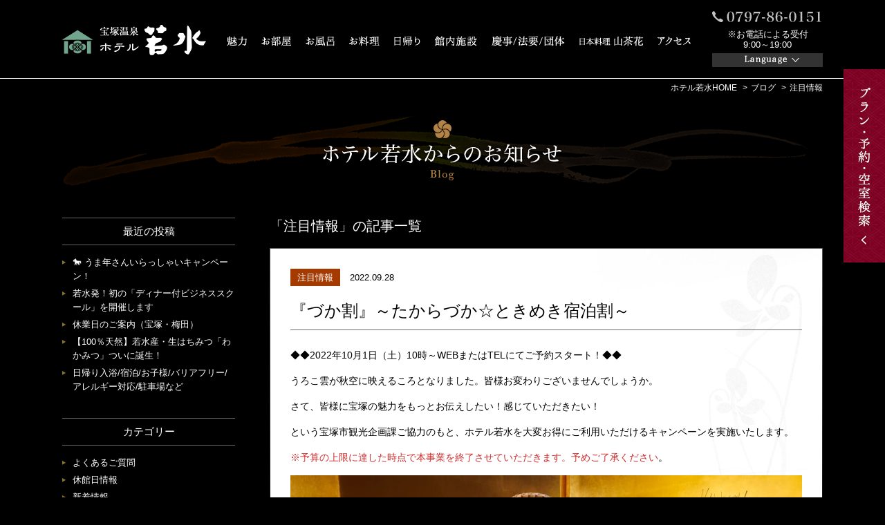

--- FILE ---
content_type: text/html; charset=UTF-8
request_url: https://www.h-wakamizu.com/blog/category/notice/page/3/
body_size: 59423
content:
<!DOCTYPE html>
<html lang="ja">
<head prefix="og: http://ogp.me/ns# fb: http://ogp.me/ns/fb# article: http://ogp.me/ns/article#">
<meta charset="utf-8">
<meta name="author" content="ホテル若水（わかみず）" />
<meta name="Description" content="ホテル若水からのお知らせ" />
<meta name="Keywords" content="注目情報,ホテル若水（わかみず）" />
<meta name="viewport" content="width=device-width,initial-scale=1.0" />
<meta name="format-detection" content="telephone=no" />

<link rel="canonical" href="https://www.h-wakamizu.com/blog/category/notice/page/3/">

<!-- ここからOGP -->
<meta property="og:locale" content="ja_JP">
<meta property="og:site_name" content="ホテル若水（わかみず）">
<meta property="og:title" content="ホテル若水（わかみず） |  注目情報">
<meta property="og:type" content="article">
<meta property="og:url" content="https://www.h-wakamizu.com/blog/category/notice/page/3/">
<meta property="og:image" content="<? echo $og_img ?>">
<!-- ここまでOGP -->

<title>ホテル若水（わかみず） |  注目情報</title>

<link rel="alternate" href="https://www.h-wakamizu.com/blog/feed/" type="application/rss+xml" title="RSS 2.0" />
<link rel="alternate" href="https://www.h-wakamizu.com/blog/feed/rss/" type="text/xml" title="RSS .92" />
<link rel="alternate" href="https://www.h-wakamizu.com/blog/feed/atom/" type="application/atom+xml" title="Atom 0.3" />


<link rel="stylesheet" href="https://www.h-wakamizu.com/common/css/common.css" media="all" />
<link rel="stylesheet" href="https://www.h-wakamizu.com/common/css/re_common.css" media="all" />
<link rel="stylesheet" href="https://www.h-wakamizu.com/wp/wp-content/themes/hotel_wakamizu/style.css" media="all" />

<script src="https://www.h-wakamizu.com/common/js/jquery.min.js"></script>
<script src="https://www.h-wakamizu.com/common/js/lang_btn.js"></script>
<script src="https://www.h-wakamizu.com/common/js/sidenavi.js"></script>
<script src="https://www.h-wakamizu.com/common/js/jquery-dropdown.js"></script>
<script src="https://www.h-wakamizu.com/common/js/setting_option.js"></script>

<script src="https://www.h-wakamizu.com/wp/wp-content/themes/hotel_wakamizu/js/jquery-lineup.min.js"></script>
<script src="https://www.h-wakamizu.com/wp/wp-content/themes/hotel_wakamizu/js/setting_option.js"></script>

<!-- Google Tag Manager -->
<script>(function(w,d,s,l,i){w[l]=w[l]||[];w[l].push({'gtm.start':
new Date().getTime(),event:'gtm.js'});var f=d.getElementsByTagName(s)[0],
j=d.createElement(s),dl=l!='dataLayer'?'&l='+l:'';j.async=true;j.src=
'https://www.googletagmanager.com/gtm.js?id='+i+dl;f.parentNode.insertBefore(j,f);
})(window,document,'script','dataLayer','GTM-K3LMQW8D');</script>
<!-- End Google Tag Manager -->
	
<meta name='robots' content='max-image-preview:large' />
	<style>img:is([sizes="auto" i], [sizes^="auto," i]) { contain-intrinsic-size: 3000px 1500px }</style>
	<link rel="alternate" type="application/rss+xml" title="ホテル若水（わかみず） &raquo; 注目情報 カテゴリーのフィード" href="https://www.h-wakamizu.com/blog/category/notice/feed/" />
<script type="text/javascript">
/* <![CDATA[ */
window._wpemojiSettings = {"baseUrl":"https:\/\/s.w.org\/images\/core\/emoji\/16.0.1\/72x72\/","ext":".png","svgUrl":"https:\/\/s.w.org\/images\/core\/emoji\/16.0.1\/svg\/","svgExt":".svg","source":{"concatemoji":"https:\/\/www.h-wakamizu.com\/wp\/wp-includes\/js\/wp-emoji-release.min.js?ver=6.8.3"}};
/*! This file is auto-generated */
!function(s,n){var o,i,e;function c(e){try{var t={supportTests:e,timestamp:(new Date).valueOf()};sessionStorage.setItem(o,JSON.stringify(t))}catch(e){}}function p(e,t,n){e.clearRect(0,0,e.canvas.width,e.canvas.height),e.fillText(t,0,0);var t=new Uint32Array(e.getImageData(0,0,e.canvas.width,e.canvas.height).data),a=(e.clearRect(0,0,e.canvas.width,e.canvas.height),e.fillText(n,0,0),new Uint32Array(e.getImageData(0,0,e.canvas.width,e.canvas.height).data));return t.every(function(e,t){return e===a[t]})}function u(e,t){e.clearRect(0,0,e.canvas.width,e.canvas.height),e.fillText(t,0,0);for(var n=e.getImageData(16,16,1,1),a=0;a<n.data.length;a++)if(0!==n.data[a])return!1;return!0}function f(e,t,n,a){switch(t){case"flag":return n(e,"\ud83c\udff3\ufe0f\u200d\u26a7\ufe0f","\ud83c\udff3\ufe0f\u200b\u26a7\ufe0f")?!1:!n(e,"\ud83c\udde8\ud83c\uddf6","\ud83c\udde8\u200b\ud83c\uddf6")&&!n(e,"\ud83c\udff4\udb40\udc67\udb40\udc62\udb40\udc65\udb40\udc6e\udb40\udc67\udb40\udc7f","\ud83c\udff4\u200b\udb40\udc67\u200b\udb40\udc62\u200b\udb40\udc65\u200b\udb40\udc6e\u200b\udb40\udc67\u200b\udb40\udc7f");case"emoji":return!a(e,"\ud83e\udedf")}return!1}function g(e,t,n,a){var r="undefined"!=typeof WorkerGlobalScope&&self instanceof WorkerGlobalScope?new OffscreenCanvas(300,150):s.createElement("canvas"),o=r.getContext("2d",{willReadFrequently:!0}),i=(o.textBaseline="top",o.font="600 32px Arial",{});return e.forEach(function(e){i[e]=t(o,e,n,a)}),i}function t(e){var t=s.createElement("script");t.src=e,t.defer=!0,s.head.appendChild(t)}"undefined"!=typeof Promise&&(o="wpEmojiSettingsSupports",i=["flag","emoji"],n.supports={everything:!0,everythingExceptFlag:!0},e=new Promise(function(e){s.addEventListener("DOMContentLoaded",e,{once:!0})}),new Promise(function(t){var n=function(){try{var e=JSON.parse(sessionStorage.getItem(o));if("object"==typeof e&&"number"==typeof e.timestamp&&(new Date).valueOf()<e.timestamp+604800&&"object"==typeof e.supportTests)return e.supportTests}catch(e){}return null}();if(!n){if("undefined"!=typeof Worker&&"undefined"!=typeof OffscreenCanvas&&"undefined"!=typeof URL&&URL.createObjectURL&&"undefined"!=typeof Blob)try{var e="postMessage("+g.toString()+"("+[JSON.stringify(i),f.toString(),p.toString(),u.toString()].join(",")+"));",a=new Blob([e],{type:"text/javascript"}),r=new Worker(URL.createObjectURL(a),{name:"wpTestEmojiSupports"});return void(r.onmessage=function(e){c(n=e.data),r.terminate(),t(n)})}catch(e){}c(n=g(i,f,p,u))}t(n)}).then(function(e){for(var t in e)n.supports[t]=e[t],n.supports.everything=n.supports.everything&&n.supports[t],"flag"!==t&&(n.supports.everythingExceptFlag=n.supports.everythingExceptFlag&&n.supports[t]);n.supports.everythingExceptFlag=n.supports.everythingExceptFlag&&!n.supports.flag,n.DOMReady=!1,n.readyCallback=function(){n.DOMReady=!0}}).then(function(){return e}).then(function(){var e;n.supports.everything||(n.readyCallback(),(e=n.source||{}).concatemoji?t(e.concatemoji):e.wpemoji&&e.twemoji&&(t(e.twemoji),t(e.wpemoji)))}))}((window,document),window._wpemojiSettings);
/* ]]> */
</script>
<style id='wp-emoji-styles-inline-css' type='text/css'>

	img.wp-smiley, img.emoji {
		display: inline !important;
		border: none !important;
		box-shadow: none !important;
		height: 1em !important;
		width: 1em !important;
		margin: 0 0.07em !important;
		vertical-align: -0.1em !important;
		background: none !important;
		padding: 0 !important;
	}
</style>
<link rel='stylesheet' id='wp-block-library-css' href='https://www.h-wakamizu.com/wp/wp-includes/css/dist/block-library/style.min.css?ver=6.8.3' type='text/css' media='all' />
<style id='classic-theme-styles-inline-css' type='text/css'>
/*! This file is auto-generated */
.wp-block-button__link{color:#fff;background-color:#32373c;border-radius:9999px;box-shadow:none;text-decoration:none;padding:calc(.667em + 2px) calc(1.333em + 2px);font-size:1.125em}.wp-block-file__button{background:#32373c;color:#fff;text-decoration:none}
</style>
<style id='global-styles-inline-css' type='text/css'>
:root{--wp--preset--aspect-ratio--square: 1;--wp--preset--aspect-ratio--4-3: 4/3;--wp--preset--aspect-ratio--3-4: 3/4;--wp--preset--aspect-ratio--3-2: 3/2;--wp--preset--aspect-ratio--2-3: 2/3;--wp--preset--aspect-ratio--16-9: 16/9;--wp--preset--aspect-ratio--9-16: 9/16;--wp--preset--color--black: #000000;--wp--preset--color--cyan-bluish-gray: #abb8c3;--wp--preset--color--white: #ffffff;--wp--preset--color--pale-pink: #f78da7;--wp--preset--color--vivid-red: #cf2e2e;--wp--preset--color--luminous-vivid-orange: #ff6900;--wp--preset--color--luminous-vivid-amber: #fcb900;--wp--preset--color--light-green-cyan: #7bdcb5;--wp--preset--color--vivid-green-cyan: #00d084;--wp--preset--color--pale-cyan-blue: #8ed1fc;--wp--preset--color--vivid-cyan-blue: #0693e3;--wp--preset--color--vivid-purple: #9b51e0;--wp--preset--gradient--vivid-cyan-blue-to-vivid-purple: linear-gradient(135deg,rgba(6,147,227,1) 0%,rgb(155,81,224) 100%);--wp--preset--gradient--light-green-cyan-to-vivid-green-cyan: linear-gradient(135deg,rgb(122,220,180) 0%,rgb(0,208,130) 100%);--wp--preset--gradient--luminous-vivid-amber-to-luminous-vivid-orange: linear-gradient(135deg,rgba(252,185,0,1) 0%,rgba(255,105,0,1) 100%);--wp--preset--gradient--luminous-vivid-orange-to-vivid-red: linear-gradient(135deg,rgba(255,105,0,1) 0%,rgb(207,46,46) 100%);--wp--preset--gradient--very-light-gray-to-cyan-bluish-gray: linear-gradient(135deg,rgb(238,238,238) 0%,rgb(169,184,195) 100%);--wp--preset--gradient--cool-to-warm-spectrum: linear-gradient(135deg,rgb(74,234,220) 0%,rgb(151,120,209) 20%,rgb(207,42,186) 40%,rgb(238,44,130) 60%,rgb(251,105,98) 80%,rgb(254,248,76) 100%);--wp--preset--gradient--blush-light-purple: linear-gradient(135deg,rgb(255,206,236) 0%,rgb(152,150,240) 100%);--wp--preset--gradient--blush-bordeaux: linear-gradient(135deg,rgb(254,205,165) 0%,rgb(254,45,45) 50%,rgb(107,0,62) 100%);--wp--preset--gradient--luminous-dusk: linear-gradient(135deg,rgb(255,203,112) 0%,rgb(199,81,192) 50%,rgb(65,88,208) 100%);--wp--preset--gradient--pale-ocean: linear-gradient(135deg,rgb(255,245,203) 0%,rgb(182,227,212) 50%,rgb(51,167,181) 100%);--wp--preset--gradient--electric-grass: linear-gradient(135deg,rgb(202,248,128) 0%,rgb(113,206,126) 100%);--wp--preset--gradient--midnight: linear-gradient(135deg,rgb(2,3,129) 0%,rgb(40,116,252) 100%);--wp--preset--font-size--small: 13px;--wp--preset--font-size--medium: 20px;--wp--preset--font-size--large: 36px;--wp--preset--font-size--x-large: 42px;--wp--preset--spacing--20: 0.44rem;--wp--preset--spacing--30: 0.67rem;--wp--preset--spacing--40: 1rem;--wp--preset--spacing--50: 1.5rem;--wp--preset--spacing--60: 2.25rem;--wp--preset--spacing--70: 3.38rem;--wp--preset--spacing--80: 5.06rem;--wp--preset--shadow--natural: 6px 6px 9px rgba(0, 0, 0, 0.2);--wp--preset--shadow--deep: 12px 12px 50px rgba(0, 0, 0, 0.4);--wp--preset--shadow--sharp: 6px 6px 0px rgba(0, 0, 0, 0.2);--wp--preset--shadow--outlined: 6px 6px 0px -3px rgba(255, 255, 255, 1), 6px 6px rgba(0, 0, 0, 1);--wp--preset--shadow--crisp: 6px 6px 0px rgba(0, 0, 0, 1);}:where(.is-layout-flex){gap: 0.5em;}:where(.is-layout-grid){gap: 0.5em;}body .is-layout-flex{display: flex;}.is-layout-flex{flex-wrap: wrap;align-items: center;}.is-layout-flex > :is(*, div){margin: 0;}body .is-layout-grid{display: grid;}.is-layout-grid > :is(*, div){margin: 0;}:where(.wp-block-columns.is-layout-flex){gap: 2em;}:where(.wp-block-columns.is-layout-grid){gap: 2em;}:where(.wp-block-post-template.is-layout-flex){gap: 1.25em;}:where(.wp-block-post-template.is-layout-grid){gap: 1.25em;}.has-black-color{color: var(--wp--preset--color--black) !important;}.has-cyan-bluish-gray-color{color: var(--wp--preset--color--cyan-bluish-gray) !important;}.has-white-color{color: var(--wp--preset--color--white) !important;}.has-pale-pink-color{color: var(--wp--preset--color--pale-pink) !important;}.has-vivid-red-color{color: var(--wp--preset--color--vivid-red) !important;}.has-luminous-vivid-orange-color{color: var(--wp--preset--color--luminous-vivid-orange) !important;}.has-luminous-vivid-amber-color{color: var(--wp--preset--color--luminous-vivid-amber) !important;}.has-light-green-cyan-color{color: var(--wp--preset--color--light-green-cyan) !important;}.has-vivid-green-cyan-color{color: var(--wp--preset--color--vivid-green-cyan) !important;}.has-pale-cyan-blue-color{color: var(--wp--preset--color--pale-cyan-blue) !important;}.has-vivid-cyan-blue-color{color: var(--wp--preset--color--vivid-cyan-blue) !important;}.has-vivid-purple-color{color: var(--wp--preset--color--vivid-purple) !important;}.has-black-background-color{background-color: var(--wp--preset--color--black) !important;}.has-cyan-bluish-gray-background-color{background-color: var(--wp--preset--color--cyan-bluish-gray) !important;}.has-white-background-color{background-color: var(--wp--preset--color--white) !important;}.has-pale-pink-background-color{background-color: var(--wp--preset--color--pale-pink) !important;}.has-vivid-red-background-color{background-color: var(--wp--preset--color--vivid-red) !important;}.has-luminous-vivid-orange-background-color{background-color: var(--wp--preset--color--luminous-vivid-orange) !important;}.has-luminous-vivid-amber-background-color{background-color: var(--wp--preset--color--luminous-vivid-amber) !important;}.has-light-green-cyan-background-color{background-color: var(--wp--preset--color--light-green-cyan) !important;}.has-vivid-green-cyan-background-color{background-color: var(--wp--preset--color--vivid-green-cyan) !important;}.has-pale-cyan-blue-background-color{background-color: var(--wp--preset--color--pale-cyan-blue) !important;}.has-vivid-cyan-blue-background-color{background-color: var(--wp--preset--color--vivid-cyan-blue) !important;}.has-vivid-purple-background-color{background-color: var(--wp--preset--color--vivid-purple) !important;}.has-black-border-color{border-color: var(--wp--preset--color--black) !important;}.has-cyan-bluish-gray-border-color{border-color: var(--wp--preset--color--cyan-bluish-gray) !important;}.has-white-border-color{border-color: var(--wp--preset--color--white) !important;}.has-pale-pink-border-color{border-color: var(--wp--preset--color--pale-pink) !important;}.has-vivid-red-border-color{border-color: var(--wp--preset--color--vivid-red) !important;}.has-luminous-vivid-orange-border-color{border-color: var(--wp--preset--color--luminous-vivid-orange) !important;}.has-luminous-vivid-amber-border-color{border-color: var(--wp--preset--color--luminous-vivid-amber) !important;}.has-light-green-cyan-border-color{border-color: var(--wp--preset--color--light-green-cyan) !important;}.has-vivid-green-cyan-border-color{border-color: var(--wp--preset--color--vivid-green-cyan) !important;}.has-pale-cyan-blue-border-color{border-color: var(--wp--preset--color--pale-cyan-blue) !important;}.has-vivid-cyan-blue-border-color{border-color: var(--wp--preset--color--vivid-cyan-blue) !important;}.has-vivid-purple-border-color{border-color: var(--wp--preset--color--vivid-purple) !important;}.has-vivid-cyan-blue-to-vivid-purple-gradient-background{background: var(--wp--preset--gradient--vivid-cyan-blue-to-vivid-purple) !important;}.has-light-green-cyan-to-vivid-green-cyan-gradient-background{background: var(--wp--preset--gradient--light-green-cyan-to-vivid-green-cyan) !important;}.has-luminous-vivid-amber-to-luminous-vivid-orange-gradient-background{background: var(--wp--preset--gradient--luminous-vivid-amber-to-luminous-vivid-orange) !important;}.has-luminous-vivid-orange-to-vivid-red-gradient-background{background: var(--wp--preset--gradient--luminous-vivid-orange-to-vivid-red) !important;}.has-very-light-gray-to-cyan-bluish-gray-gradient-background{background: var(--wp--preset--gradient--very-light-gray-to-cyan-bluish-gray) !important;}.has-cool-to-warm-spectrum-gradient-background{background: var(--wp--preset--gradient--cool-to-warm-spectrum) !important;}.has-blush-light-purple-gradient-background{background: var(--wp--preset--gradient--blush-light-purple) !important;}.has-blush-bordeaux-gradient-background{background: var(--wp--preset--gradient--blush-bordeaux) !important;}.has-luminous-dusk-gradient-background{background: var(--wp--preset--gradient--luminous-dusk) !important;}.has-pale-ocean-gradient-background{background: var(--wp--preset--gradient--pale-ocean) !important;}.has-electric-grass-gradient-background{background: var(--wp--preset--gradient--electric-grass) !important;}.has-midnight-gradient-background{background: var(--wp--preset--gradient--midnight) !important;}.has-small-font-size{font-size: var(--wp--preset--font-size--small) !important;}.has-medium-font-size{font-size: var(--wp--preset--font-size--medium) !important;}.has-large-font-size{font-size: var(--wp--preset--font-size--large) !important;}.has-x-large-font-size{font-size: var(--wp--preset--font-size--x-large) !important;}
:where(.wp-block-post-template.is-layout-flex){gap: 1.25em;}:where(.wp-block-post-template.is-layout-grid){gap: 1.25em;}
:where(.wp-block-columns.is-layout-flex){gap: 2em;}:where(.wp-block-columns.is-layout-grid){gap: 2em;}
:root :where(.wp-block-pullquote){font-size: 1.5em;line-height: 1.6;}
</style>
<link rel="https://api.w.org/" href="https://www.h-wakamizu.com/blog/wp-json/" /><link rel="alternate" title="JSON" type="application/json" href="https://www.h-wakamizu.com/blog/wp-json/wp/v2/categories/5" /><link rel="EditURI" type="application/rsd+xml" title="RSD" href="https://www.h-wakamizu.com/wp/xmlrpc.php?rsd" />
<script type="text/javascript">
(function(url){
	if(/(?:Chrome\/26\.0\.1410\.63 Safari\/537\.31|WordfenceTestMonBot)/.test(navigator.userAgent)){ return; }
	var addEvent = function(evt, handler) {
		if (window.addEventListener) {
			document.addEventListener(evt, handler, false);
		} else if (window.attachEvent) {
			document.attachEvent('on' + evt, handler);
		}
	};
	var removeEvent = function(evt, handler) {
		if (window.removeEventListener) {
			document.removeEventListener(evt, handler, false);
		} else if (window.detachEvent) {
			document.detachEvent('on' + evt, handler);
		}
	};
	var evts = 'contextmenu dblclick drag dragend dragenter dragleave dragover dragstart drop keydown keypress keyup mousedown mousemove mouseout mouseover mouseup mousewheel scroll'.split(' ');
	var logHuman = function() {
		if (window.wfLogHumanRan) { return; }
		window.wfLogHumanRan = true;
		var wfscr = document.createElement('script');
		wfscr.type = 'text/javascript';
		wfscr.async = true;
		wfscr.src = url + '&r=' + Math.random();
		(document.getElementsByTagName('head')[0]||document.getElementsByTagName('body')[0]).appendChild(wfscr);
		for (var i = 0; i < evts.length; i++) {
			removeEvent(evts[i], logHuman);
		}
	};
	for (var i = 0; i < evts.length; i++) {
		addEvent(evts[i], logHuman);
	}
})('//www.h-wakamizu.com/blog/?wordfence_lh=1&hid=B47D743A4FC6F09244BE9A2ABC1B4580');
</script></head>
<body id="blog">
<!-- Google Tag Manager (noscript) -->
<noscript><iframe src="https://www.googletagmanager.com/ns.html?id=GTM-K3LMQW8D"
height="0" width="0" style="display:none;visibility:hidden"></iframe></noscript>
<!-- End Google Tag Manager (noscript) -->
	
	<div id="top_link"></div>
<!-- ============ header_wrap GO ============ -->
<div id="header_wrap">
<header id="header">

<h1><a href="https://www.h-wakamizu.com"><img src="https://www.h-wakamizu.com/common/img/logo.png" alt="宝塚温泉 ホテル若水"></a></h1>
<nav id="gnav">
<ul>
	<li><a href="https://www.h-wakamizu.com/">HOME</a></li>
	<li><a href="https://www.h-wakamizu.com/charm/"><img src="https://www.h-wakamizu.com/common/img/gnav1.png" alt="魅力" /><span>魅力</span></a></li>
	<li><a href="https://www.h-wakamizu.com/room/"><img src="https://www.h-wakamizu.com/common/img/gnav2.png" alt="お部屋" /><span>お部屋</span></a></li>
	<li><a href="https://www.h-wakamizu.com/spa/"><img src="https://www.h-wakamizu.com/common/img/gnav3.png" alt="お風呂" /><span>お風呂</span></a></li>
	<li><a href="https://www.h-wakamizu.com/meal/"><img src="https://www.h-wakamizu.com/common/img/gnav4.png" alt="お料理" /><span>お料理</span></a></li>
	<li><a href="https://www.h-wakamizu.com/daytrip/"><img src="https://www.h-wakamizu.com/common/img/gnav5.png" alt="日帰り" /><span>日帰り</span></a></li>
	<li><a href="https://www.h-wakamizu.com/facilities/"><img src="https://www.h-wakamizu.com/common/img/gnav6.png" alt="館内施設" /><span>館内施設</span></a></li>
	<!-- <li><a href="https://www.h-wakamizu.com/esthe/"><img src="https://www.h-wakamizu.com/common/img/gnav7.png" alt="エステ/アロマ" /><span>エステ/アロマ</span></a></li> -->
	<li><a href="https://www.h-wakamizu.com/group/group2.html"><img src="https://www.h-wakamizu.com/common/img/gnav7.png" alt="慶事/法要/団体" /><span>慶事/法要/団体</span></a></li>
	<li><a href="https://www.h-wakamizu-sazanka.com/" target="_blank"><img src="https://www.h-wakamizu.com/common/img/gnav8.png" alt="日本料理 山茶花" /><span>日本料理 山茶花</span></a></li>
	<li><a href="https://www.h-wakamizu.com/access/"><img src="https://www.h-wakamizu.com/common/img/gnav9.png" alt="アクセス" /><span>アクセス</span></a></li>
	<li><a href="https://www.h-wakamizu.com/lg_en/">English</a></li>
	<li><a href="https://www.h-wakamizu.com/lg_tw/">繁体中文</a></li>
	<li id="close_menu">閉じる</li>
</ul>
</nav>
<div class="btn_lang">
	<span><img src="https://www.h-wakamizu.com/common/img/info_tel.png" alt="TEL.0797-86-0151"></span>
	<p>※お電話による受付<br>9:00～19:00</p>
	<img src="https://www.h-wakamizu.com/common/img/info_language.gif" alt="Language">
	<ul>
	<li><a href="https://www.h-wakamizu.com/lg_en/">English</a></li>
	<li><a href="https://www.h-wakamizu.com/lg_tw/">繁体中文</a></li>
	</ul>
</div>
<div id="snav">
	<div id="sbtn"><img src="https://www.h-wakamizu.com/common/img/reserv_btn_off.jpg" alt="プラン・予約・空室検索"></div>
	<div id="sform">
	<img src="https://www.h-wakamizu.com/common/img/close_btn.png" class="acc_close" alt="">
	<p><img src="https://www.h-wakamizu.com/common/img/form_tit.png" alt="ご予約"></p>
	<img src="https://www.h-wakamizu.com/common/img/search_tit.png" alt="空室検索">
	<div id="search_489ban"><script src="https://reserve.489ban.net/client/wakamizu/0/plan/searchjs?search_stay=3&search_date_type=2&link_target=0" type="text/javascript" charset="utf-8"></script></div>
	<ul>
	<li><a href="https://reserve.489ban.net/client/wakamizu/0/plan" target="_blank"><img src="https://www.h-wakamizu.com/common/img/plan_btn.png" alt="宿泊プラン一覧" /></a></li>
	<li><a href="https://reserve.489ban.net/client/wakamizu/0/plan/availability/daily" target="_blank"><img src="https://www.h-wakamizu.com/common/img/calendar_btn.png" alt="空室カレンダー" /></a></li>
	<li><a href="https://reserve.489ban.net/client/wakamizu/0/booked/login" target="_blank"><img src="https://www.h-wakamizu.com/common/img/cancel_btn.png" alt="予約の確認・キャンセル" /></a></li>
	</ul>
	<a href="tel:0797860151" class="tel-link"><img src="https://www.h-wakamizu.com/common/img/tel_cap.png" alt="お電話でのご予約・お問い合わせは" /><img src="https://www.h-wakamizu.com/common/img/tel.png" alt="0797-86-0151" /></a>
	<p>※お電話による受付 9:00～19:00</p>
	</div>
</div>

</header>
</div>
<!-- ============ header_wrap END ============ -->
<!-- ============ contents_wrap GO ============= -->
<div id="contents_wrap">
<div id="contents">
<ol id="breadcrumb" itemscope itemtype="http://schema.org/BreadcrumbList">
<li itemprop="itemListElement" itemscope itemtype="http://schema.org/ListItem"><a href="https://www.h-wakamizu.com/" itemscope itemtype="http://schema.org/Thing" itemprop="item"><span itemprop="name">ホテル若水HOME</span></a><meta itemprop="position" content="1" /></li>
<li itemprop="itemListElement" itemscope itemtype="http://schema.org/ListItem"><a href="https://www.h-wakamizu.com/blog/" itemscope itemtype="http://schema.org/Thing" itemprop="item"><span itemprop="name">ブログ</span></a><meta itemprop="position" content="2" /></li>
<li itemprop="itemListElement" itemscope itemtype="http://schema.org/ListItem"><span itemprop="name">注目情報</span><meta itemprop="position" content="3" /></li>
</ol>
<h2><img src="https://www.h-wakamizu.com/wp/wp-content/themes/hotel_wakamizu/img/title.png" alt="ホテル若水からのお知らせ" /></h2>

<!-- ============ main_area GO ============= -->
<div id="main_area">
<article>


<p>「注目情報」の記事一覧</p>


<section>
	<div class="postmeta_txt">
				<span class="notice">注目情報</span>
		2022.09.28	</div>
	<h2><a href="https://www.h-wakamizu.com/blog/%e3%80%8e%e3%81%a5%e3%81%8b%e5%89%b2%e3%80%8f%ef%bd%9e%e3%81%9f%e3%81%8b%e3%82%89%e3%81%a5%e3%81%8b%e2%98%86%e3%81%a8%e3%81%8d%e3%82%81%e3%81%8d%e5%ae%bf%e6%b3%8a%e5%89%b2%ef%bd%9e/" rel="bookmark" title="『づか割』～たからづか☆ときめき宿泊割～">『づか割』～たからづか☆ときめき宿泊割～</a></h2>
	<div class="post_body">
<p>◆◆<strong>2022年10月1日（土）10時～WEBまたはTELにてご予約スタート</strong>！◆◆</p>



<p></p>



<p>うろこ雲が秋空に映えるころとなりました。皆様お変わりございませんでしょうか。</p>



<p>さて、皆様に宝塚の魅力をもっとお伝えしたい！感じていただきたい！</p>



<p>という宝塚市観光企画課ご協力のもと、ホテル若水を大変お得にご利用いただけるキャンペーンを実施いたします。</p>



<p><span class="has-inline-color has-vivid-red-color">※予算の上限に達した時点で本事業を終了させていただきます。予めご了承ください</span>。</p>



<div class="wp-block-image"><figure class="aligncenter size-large"><img fetchpriority="high" decoding="async" width="740" height="493" src="https://www.h-wakamizu.com/wp/wp-content/uploads/2022/09/db38f2ca4ba8994aed05ef23f1f5548b-740x493.jpg" alt="" class="wp-image-1229" srcset="https://www.h-wakamizu.com/wp/wp-content/uploads/2022/09/db38f2ca4ba8994aed05ef23f1f5548b-740x493.jpg 740w, https://www.h-wakamizu.com/wp/wp-content/uploads/2022/09/db38f2ca4ba8994aed05ef23f1f5548b-300x200.jpg 300w, https://www.h-wakamizu.com/wp/wp-content/uploads/2022/09/db38f2ca4ba8994aed05ef23f1f5548b-150x100.jpg 150w, https://www.h-wakamizu.com/wp/wp-content/uploads/2022/09/db38f2ca4ba8994aed05ef23f1f5548b-768x512.jpg 768w, https://www.h-wakamizu.com/wp/wp-content/uploads/2022/09/db38f2ca4ba8994aed05ef23f1f5548b.jpg 1500w" sizes="(max-width: 740px) 100vw, 740px" /><figcaption>秋のご夕食イメージ</figcaption></figure></div>



<p><strong>通常料金　お一人様　35000円のところ、【づか割】で、お一人様15000円でご用意</strong></p>



<p>対象府県：<br>兵庫・大阪・京都・滋賀・和歌山・奈良・徳島・香川・岡山・鳥取<br>※チェックインの際に、本人確認書類をご提示ください。</p>



<p><strong>ご宿泊期間：<br>令和4年10月3日（月）～令和5年3月1日（水）チェックアウトまで</strong>（平日）</p>



<p><strong>＼＼づか割プランをチェック／／</strong></p>



<p><a rel="noreferrer noopener" href="https://reserve.489ban.net/client/wakamizu/0/plan/id/144759/stay" target="_blank"><span class="has-inline-color has-vivid-cyan-blue-color">【づか割×15000円ぽっきり】お一人様につき2万円もお得■</span></a></p>



<p><a rel="noreferrer noopener" href="https://reserve.489ban.net/client/wakamizu/0/plan/id/144759/stay" target="_blank"><span class="has-inline-color has-vivid-cyan-blue-color">神戸牛鉄板焼き・松茸の土瓶蒸し・ワンドリンク付■平日限定特別謝恩プラン(近隣10府県在住者限定）</span></a></p>



<p>※ワクチン接種等の必要条件はございません。</p>



<p><strong>■ 無料サービス！プラン特典<br>〇「神戸牛の鉄板焼き」<br>〇「旬の逸品」10月・11月松茸の土瓶蒸し<br>〇 夕食時に「ワンドリンク」（ビール・ソフトドリンクなど）</strong></p>



<p>お得なこの機会をお見逃しなく！<br>皆様のお越しをお待ちしております。</p>
</div>
		</section>
<section>
	<div class="postmeta_txt">
				<span class="notice">注目情報</span>
		2022.09.01	</div>
	<h2><a href="https://www.h-wakamizu.com/blog/%e5%85%b5%e5%ba%ab%e3%82%92%e6%97%85%e3%81%97%e3%82%88%e3%81%86%e3%82%ad%e3%83%a3%e3%83%b3%e3%83%9a%e3%83%bc%e3%83%b3/" rel="bookmark" title="ひょうごを旅しようキャンペーン　【9月30日まで期間延長】日帰り（デイユース）も対象です！">ひょうごを旅しようキャンペーン　【9月30日まで期間延長】日帰り（デイユース）も対象です！</a></h2>
	<div class="post_body">
<p></p>



<ul class="wp-block-list">
<li><strong>兵庫県、滋賀県、京都府、奈良県、和歌山県、鳥取県、岡山県、徳島県、香川県</strong>在住者が利用可能です。</li>



<li><u>※7月15日以降、大阪府在住者はご利用いただけません。</u></li>



<li>出発日時点でワクチン3回接種済またはPCR検査・抗原定量検査（出発日3日前以内）、抗原定性検査（出発日1日前以内）が陰性であることが必要です。※ご同行者みなさまの証明が必要です。</li>



<li>日帰り（デイユース）も対象です。</li>
</ul>



<p>　</p>



<div class="wp-block-media-text alignwide is-stacked-on-mobile"><figure class="wp-block-media-text__media"><a href="https://www.hyogo-tourism.jp/furusato-ouen/" target="_blank" rel="noopener"><img decoding="async" width="740" height="761" src="https://www.h-wakamizu.com/wp/wp-content/uploads/2022/08/plus_logo_black-6-740x761.jpg" alt="" class="wp-image-1185 size-full" srcset="https://www.h-wakamizu.com/wp/wp-content/uploads/2022/08/plus_logo_black-6-740x761.jpg 740w, https://www.h-wakamizu.com/wp/wp-content/uploads/2022/08/plus_logo_black-6-300x308.jpg 300w, https://www.h-wakamizu.com/wp/wp-content/uploads/2022/08/plus_logo_black-6-150x154.jpg 150w, https://www.h-wakamizu.com/wp/wp-content/uploads/2022/08/plus_logo_black-6-768x790.jpg 768w, https://www.h-wakamizu.com/wp/wp-content/uploads/2022/08/plus_logo_black-6-1494x1536.jpg 1494w, https://www.h-wakamizu.com/wp/wp-content/uploads/2022/08/plus_logo_black-6-1992x2048.jpg 1992w" sizes="(max-width: 740px) 100vw, 740px" /></a></figure><div class="wp-block-media-text__content">
<h2 class="wp-block-heading"><span style="background-color:rgba(0, 0, 0, 0)" class="has-inline-color has-vivid-red-color">ふるさと応援県民割</span></h2>



<h3 class="wp-block-heading">キャンペーン対象の方が、兵庫県内を旅行・宿泊される際に代金を割引きます。</h3>



<h2 class="wp-block-heading"><span style="background-color:rgba(0, 0, 0, 0)" class="has-inline-color has-vivid-red-color">ふるさと応援旅クーポン</span></h2>



<h3 class="wp-block-heading">旅行期間中にお土産や当館の飲食施設で使用可能なクーポン券がもらえます。</h3>



<p>※日帰りはクーポン配布対象外です。</p>
</div></div>



<p>★★★<strong>詳しくはこちらをご確認ください</strong>★★★</p>



<p><a rel="noreferrer noopener" href="https://www.hyogo-tourism.jp/furusato-ouen/" data-type="URL" data-id="https://www.hyogo-tourism.jp/furusato-ouen/" target="_blank"><strong><span class="has-inline-color has-vivid-red-color">https://www.hyogo-tourism.jp/furusato-ouen/</span></strong></a></p>



<p>★★ご不明な点はお気軽にお問合わせください★★　TEL：0797-86-0151</p>
</div>
		</section>
<section>
	<div class="postmeta_txt">
				<span class="notice">注目情報</span>
		2022.09.01	</div>
	<h2><a href="https://www.h-wakamizu.com/blog/%e3%81%82k/" rel="bookmark" title="秋のお献立になりました！">秋のお献立になりました！</a></h2>
	<div class="post_body">
<p>秋本番。松茸やきのこなど、秋の味覚をお愉しみいただけるプランをご用意しました。</p>



<p>食欲の秋を存分にご堪能ください！！</p>



<div class="wp-block-buttons is-layout-flex wp-block-buttons-is-layout-flex"></div>



<figure class="wp-block-image size-large is-style-default"><img decoding="async" width="443" height="640" src="https://www.h-wakamizu.com/wp/wp-content/uploads/2022/09/0902.jpg" alt="" class="wp-image-1217" srcset="https://www.h-wakamizu.com/wp/wp-content/uploads/2022/09/0902.jpg 443w, https://www.h-wakamizu.com/wp/wp-content/uploads/2022/09/0902-300x433.jpg 300w, https://www.h-wakamizu.com/wp/wp-content/uploads/2022/09/0902-150x217.jpg 150w" sizes="(max-width: 443px) 100vw, 443px" /></figure>
</div>
		</section>
<section>
	<div class="postmeta_txt">
				<span class="notice">注目情報</span>
		2022.06.07	</div>
	<h2><a href="https://www.h-wakamizu.com/blog/%e7%9c%8c%e6%b0%91%e5%89%b2%e3%80%8c%e3%81%b5%e3%82%8b%e3%81%95%e3%81%a8%e5%bf%9c%e6%8f%b4%ef%bc%81%e3%81%b2%e3%82%87%e3%81%86%e3%81%94%e3%82%92%e6%97%85%e3%81%97%e3%82%88%e3%81%86%e3%82%ad%e3%83%a3/" rel="bookmark" title="県民割「ふるさと応援！ひょうごを旅しようキャンペーン＋(プラス)」">県民割「ふるさと応援！ひょうごを旅しようキャンペーン＋(プラス)」</a></h2>
	<div class="post_body">
<p>県民割「ふるさと応援！ひょうごを旅しようキャンペーン＋（プラス）」</p>



<p>対象エリア拡大＆６月末まで延長のとってもお得なお知らせです。</p>



<p>お一人様最大5000円割引、さらにクーポン券2000円分の特典付き(*^^)v</p>



<p>■クーポン詳細■</p>



<p>対象エリア【兵庫県・大阪府・京都府・滋賀県・和歌山県・岡山県・鳥取県・徳島県・香川県】在住の方</p>



<p>宿泊対象期間：2022年6月30日（木）まで</p>



<p>※チェックインの際に宿泊者全員、以下のいずれかの提示が必須となります。</p>



<p>●ワクチン接種証明書（3回接種完了）</p>



<p>●PCR検査、抗原定量検査（出発３日前以内）、抗原定性検査（出発１日前以内）など陰性を示す検査結果通知書</p>



<p>&nbsp;↓↓↓　キャンペーン詳細はこちらから　↓↓↓</p>



<p>⇒https://www.hyogo-tourism.jp/furusato-ouen/</p>



<p>+++++++++++++++++++++++++++++++++++++++++++++++++++++++++++++++++</p>



<p>&nbsp;↓↓↓　おすすめプラン１　↓↓↓</p>



<p>【兵庫県民・近隣8府県民限定／夕部屋食】</p>



<p>■神戸牛鉄板焼き・ワンドリンク付等5大特典付■謝恩特別プラン</p>



<p>平日1泊2食付　お1人様　19,800円(6名1室利用時）～</p>



<p>↓</p>



<p>ひょうごを旅しようキャンペーン＋価格　お1人様　14,300円～＋2,000円クーポン</p>



<p>⇒https://reserve.489ban.net/client/wakamizu/0/plan/id/137921/stay</p>



<p>+++++++++++++++++++++++++++++++++++++++++++++++++++++++++++++++++</p>



<p>↓↓↓　おすすめプラン2　↓↓↓</p>



<p>◆期間限定・特別割◆【一押しの若水の旬会席！20％OFF／料亭ダイニング食】</p>



<p>平日1泊2食付　お1人様　20,900円(6名1室利用時）～</p>



<p>↓</p>



<p>20％OFFで　　 お1人様　16,720円(6名1室利用時）～</p>



<p>↓</p>



<p>ひょうごを旅しようキャンペーン＋価格　お1人様　11,720円～＋2,000円クーポン</p>



<p>⇒https://reserve.489ban.net/client/wakamizu/0/plan/id/109319/stay</p>



<p>+++++++++++++++++++++++++++++++++++++++++++++++++++++++++++++++++</p>



<p>この機会にぜひご利用ください。</p>
</div>
		</section>
<section>
	<div class="postmeta_txt">
				<span class="notice">注目情報</span>
		2020.09.18	</div>
	<h2><a href="https://www.h-wakamizu.com/blog/%ef%bd%b3%ef%bd%a8%ef%be%99%ef%bd%b7%ef%be%9d%ef%bd%bf%ef%be%9d%ef%be%80%ef%be%9d%ef%bd%bb%ef%be%9d%e3%81%a8%e5%ae%9d%e5%a1%9a%e3%81%a8%ef%be%8e%ef%be%83%ef%be%99%e8%8b%a5%e6%b0%b4/" rel="bookmark" title="ｳｨﾙｷﾝｿﾝﾀﾝｻﾝと宝塚とﾎﾃﾙ若水">ｳｨﾙｷﾝｿﾝﾀﾝｻﾝと宝塚とﾎﾃﾙ若水</a></h2>
	<div class="post_body">
<figure class="wp-block-embed is-type-video is-provider-youtube wp-block-embed-youtube wp-embed-aspect-16-9 wp-has-aspect-ratio"><div class="wp-block-embed__wrapper">
<iframe loading="lazy" title="ウィルキンソン タンサンと宝塚" width="500" height="281" src="https://www.youtube.com/embed/AmoAHyFAmVI?feature=oembed" frameborder="0" allow="accelerometer; autoplay; clipboard-write; encrypted-media; gyroscope; picture-in-picture; web-share" referrerpolicy="strict-origin-when-cross-origin" allowfullscreen></iframe>
</div></figure>



<p>宝塚市広報課制作『知ってよ！宝塚』ぜひご覧ください。</p>
</div>
		</section>
<section>
	<div class="postmeta_txt">
				<span class="news">新着情報</span>
		2020.07.09	</div>
	<h2><a href="https://www.h-wakamizu.com/blog/%e3%81%8a%e8%b2%b7%e3%81%84%e7%89%a9%e8%a2%8b%e6%9c%89%e6%96%99%e5%8c%96%e3%81%ab%e3%81%a4%e3%81%84%e3%81%a6%e3%81%ae%e3%81%8a%e7%9f%a5%e3%82%89%e3%81%9b/" rel="bookmark" title="お買い物袋有料化についてのお知らせ">お買い物袋有料化についてのお知らせ</a></h2>
	<div class="post_body">
<div class="wp-block-image"><figure class="aligncenter size-large"><img loading="lazy" decoding="async" width="410" height="367" src="https://www.h-wakamizu.com/wp/wp-content/uploads/2020/07/147a61c409ff91f286528c0e3fa1a6fe.png" alt="" class="wp-image-638" srcset="https://www.h-wakamizu.com/wp/wp-content/uploads/2020/07/147a61c409ff91f286528c0e3fa1a6fe.png 410w, https://www.h-wakamizu.com/wp/wp-content/uploads/2020/07/147a61c409ff91f286528c0e3fa1a6fe-300x269.png 300w, https://www.h-wakamizu.com/wp/wp-content/uploads/2020/07/147a61c409ff91f286528c0e3fa1a6fe-150x134.png 150w" sizes="auto, (max-width: 410px) 100vw, 410px" /></figure></div>



<pre class="wp-block-verse">平素よりホテル若水をご愛顧いただきまして誠にありがとうございます。
容器包装リサイクル法の関係省令の改正を受け、2020年7月より、館内施設にて提供いたしておりますお買い物袋を、下記の通り有料とさせて頂きます。</pre>



<ul class="wp-block-list"><li>ビニール袋（小・中・大）　１枚　５円</li><li>紙袋（中・大）　　　　　　１枚２０円　　</li></ul>



<pre class="wp-block-verse">お客様にはお手数をおかけ致しますが、お買い物袋の削減にご協力をお願い致します。</pre>
</div>
		</section>
<section>
	<div class="postmeta_txt">
				<span class="news">新着情報</span>
		2020.05.31	</div>
	<h2><a href="https://www.h-wakamizu.com/blog/%e5%86%8d%e9%96%8b%e5%be%a1%e7%a4%bc%ef%bc%8a/" rel="bookmark" title="再開御礼＊">再開御礼＊</a></h2>
	<div class="post_body">
<p class="has-medium-font-size">―営業再開日のお知らせ―</p>



<p></p>



<p style="font-size:17px">長期の営業自粛期間を終え、お客様の安心安全を第一とし感染症予防対策を実施した上で、『若水の心』はそのままに、『新しいおもてなし』で皆さまをお迎えさせて頂きます。</p>



<p style="font-size:17px">休業中には､お客様ならびに関係者の皆さまに多大なご心配とご迷惑をおかけいたしましたこと心よりお詫び申し上げます。また、激励・ご支援のお言葉等、多数賜り大変ありがたく感謝申し上げます。</p>



<p style="font-size:17px">今後ともどうぞよろしくお願い申し上げます。</p>



<p>＊＊＊＊＊＊＊＊＊＊＊＊＊＊＊＊＊＊＊＊＊＊＊＊＊＊＊＊＊＊</p>



<h2 class="wp-block-heading"><strong>6月12日（金）より</strong></h2>



<h2 class="wp-block-heading"><strong>パブリックスペース以下の通り営業再開させて頂きます。</strong></h2>



<p class="has-pale-pink-background-color has-background has-medium-font-size"><strong><em>◆レストラン「山茶花」</em></strong>　</p>



<p class="has-medium-font-size">【昼】①11:30～13:20／②13:30～15:20</p>



<p class="has-medium-font-size">【夜】17:00～21:00の間（ラストオーダー19:30）</p>



<p class="has-pale-pink-background-color has-background has-medium-font-size"><strong><em>◆日帰り入浴「宝甲の御湯」</em></strong></p>



<p class="has-medium-font-size"><strong><em> </em></strong>　11:30～22:00（受付20：00迄）</p>



<p style="font-size:18px">　※<strong>露天風呂（宝塚温泉）バラ風呂は、毎週月曜・土曜実施致します。</strong></p>



<p class="has-pale-pink-background-color has-background has-medium-font-size"><strong><em>◆ロビーラウンジ「すみれ</em></strong>」*** 11:30～18:00</p>



<p class="has-pale-pink-background-color has-background has-medium-font-size"><strong><em>◆売店「花小路」</em></strong>*** 11:30～20:00</p>



<p>＊＊＊＊＊＊＊＊＊＊＊＊＊＊＊＊＊＊＊＊＊＊＊＊＊＊＊＊＊＊</p>



<p></p>



<h2 class="wp-block-heading"><strong>６月19日（金）より</strong></h2>



<h2 class="wp-block-heading"><strong>宿泊、日帰り宴会の営業を再開させて頂きます。</strong></h2>



<p style="font-size:17px">ご予約受付は現在承り可能です。</p>



<p style="font-size:17px">お電話・インターネットよりご連絡お待ちしております。</p>



<p>＊＊＊＊＊＊＊＊＊＊＊＊＊＊＊＊＊＊＊＊＊＊＊＊＊＊＊＊＊＊</p>



<p></p>



<p style="font-size:17px">※但し、営業日につきましては、今後の感染状況や緊急事態宣言等により変更となる場合がございます。</p>



<p></p>
</div>
		</section>
<section>
	<div class="postmeta_txt">
				<span class="news">新着情報</span>
		2020.05.15	</div>
	<h2><a href="https://www.h-wakamizu.com/blog/%e6%b8%a9%e6%b3%89%e3%83%89%e3%83%a9%e3%82%a4%e3%83%96%e3%82%b9%e3%83%ab%e3%83%bc%ef%bc%88%e3%83%86%e3%82%a4%e3%82%af%e3%82%a2%e3%82%a6%e3%83%88%ef%bc%89%e3%81%af%e3%81%98%e3%82%81%e3%81%be%e3%81%99/" rel="bookmark" title="温泉ドライブスルー（テイクアウト）はじめます">温泉ドライブスルー（テイクアウト）はじめます</a></h2>
	<div class="post_body">
<h3 class="wp-block-heading">がんばろう宝塚！反響に感謝</h3>



<h4 class="wp-block-heading">～こころに花咲くおもてなし～</h4>



<p>行動制限がつづき、家庭でも仕事でも不安と疲れがつのる中、今こそ互いにねぎらいあうこと、そして自分自身を認めてねぎらうことがとても大事なことではないでしょうか？　　</p>



<p>歴史と伝統が息づく宝塚温泉を継承するホテル若水、これまでそしてこれからも多くの人々、そして地域に癒しを与える存在であり続けたいと願い、温泉のテイクアウトサービスをさせていただきます。ぜひ各ご家庭でお楽しみ下さい。　</p>



<p><strong>心もからだもぽかぽかに！</strong></p>



<p class="has-text-color has-background has-very-dark-gray-color has-very-light-gray-background-color">温泉ドライブスルー(テイクアウト)<br>◆予約制◆<br>5月15日金曜日～毎日10時〜16時(５月末日迄)<br>温泉水は無料です。容器をご持参ください！1回20ﾘｯﾄﾙ迄。容器のない方へは給水パック(10㍑500円税込)ご用意してます。</p>



<p>＜TELまたはホテル若水公式LINE（lin.ee/mWrtlsjI）にてご予約承り中＞</p>



<p class="has-text-color has-very-dark-gray-color">この機会にぜひ宝塚温泉の魅力や歴史をご堪能ください！&nbsp;</p>



<p></p>



<p><a href="https://lin.ee/mWrtlsjI"></a><a href="https://lin.ee/mWrtlsjI"></a></p>
</div>
		</section>
<section>
	<div class="postmeta_txt">
				<span class="news">新着情報</span>
		2020.05.09	</div>
	<h2><a href="https://www.h-wakamizu.com/blog/%e8%87%a8%e6%99%82%e4%bc%91%e9%a4%a8%e6%9c%9f%e9%96%93%e5%bb%b6%e9%95%b7%e3%81%ae%e3%81%8a%e7%9f%a5%e3%82%89%e3%81%9b%ef%bc%88%ef%bd%9e5-31%ef%bc%89/" rel="bookmark" title="臨時休館期間延長のお知らせ（～5/31）">臨時休館期間延長のお知らせ（～5/31）</a></h2>
	<div class="post_body">
<p>新型コロナウィルス感染症により亡くなられた方々及びご家族、関係者の皆様に謹んで お悔やみ申し上げますとともに罹患された方々に心よりお見舞い申しあげます。また 医療従事者、政府、行政機関をはじめ、感染予防にご尽力されている皆様に心より 感謝申し上げます。</p>



<p>当館、臨時休館を5月14日までとお知らせしておりましたが、この度、５月4日に政府から発表された「緊急事態宣言延長」に伴い 、<strong>5月31日（日）まで休館期間の延長を決定</strong>いたしましたので、改めてお知らせさせていただきます。&nbsp; </p>



<p>尚、今後も政府ならびに自治体の方針に沿いながら、適宜同様の対応を進めてまいります。新型コロナウィルス感染拡大防止への社会的責任、お客様ならびに従業員の安全を最優先事項と捉え、状況をみながら慎重に判断させていただきます。場合によっては、休館の再延長や短縮の可能性もございます。</p>



<p>引き続き皆さまにはご迷惑とご不便をお掛けしますが、何卒ご理解を賜りますようお願い申し上げます。&nbsp;&nbsp;</p>



<p></p>



<p class="has-normal-font-size">【臨時休館中のお電話受付時間】</p>



<p class="has-normal-font-size"><strong>午前9時～午後6時とさせていただきます。</strong></p>



<p></p>
</div>
		</section>
<section>
	<div class="postmeta_txt">
				<span class="news">新着情報</span>
		2020.04.16	</div>
	<h2><a href="https://www.h-wakamizu.com/blog/%e8%87%a8%e6%99%82%e4%bc%91%e9%a4%a8%e3%81%ae%e3%81%94%e6%a1%88%e5%86%85/" rel="bookmark" title="臨時休館のご案内">臨時休館のご案内</a></h2>
	<div class="post_body">
<p class="has-normal-font-size">　4月7日、特別措置法に基づく緊急事態宣言発令と兵庫県の対象地域指定に伴い、兵庫県知事より「みだりに居住等（住まい）から外出をせず、帰省、旅行、会合を控える様に」との要請がございました。</p>



<p class="has-normal-font-size">　これを受けまして、当館も『感染拡大防止とお客様の安全』を重視し、</p>



<p class="has-very-dark-gray-color has-very-light-gray-background-color has-text-color has-background has-medium-font-size"><strong>4月10日～5月14日までの営業を自粛させていただくことと致しました。</strong></p>



<p class="has-normal-font-size">（今後の状況により延長させていただく場合もございます）</p>



<p class="has-normal-font-size">　なお、ご予約頂いているお客様には大変ご迷惑をおかけしますが、当館よりご連絡の上、お取消しまたはお日にちのご変更をお願いさせて頂きます。</p>



<p class="has-normal-font-size">何卒ご理解のほどよろしくお願い申し上げます。</p>



<p></p>



<p class="has-normal-font-size">　また、臨時休館に伴いまして、当面の間、</p>



<p class="has-normal-font-size"><strong>お電話受付時間を午前9時～午後6時に変更させていただきます。</strong></p>



<p class="has-medium-font-size"><strong>お客様には大変ご迷惑をお掛け致しますが、ご理解とご協力をよろしくお願い申し上げます。</strong></p>
</div>
		</section>

<div class="pagenavi_area">
<div class='wp-pagenavi' role='navigation'>
<span class='pages'>Page 3 / 4</span><a class="previouspostslink" rel="prev" href="https://www.h-wakamizu.com/blog/category/notice/page/2/">«</a><a class="page smaller" title="Page 1" href="https://www.h-wakamizu.com/blog/category/notice/">1</a><a class="page smaller" title="Page 2" href="https://www.h-wakamizu.com/blog/category/notice/page/2/">2</a><span aria-current='page' class='current'>3</span><a class="page larger" title="Page 4" href="https://www.h-wakamizu.com/blog/category/notice/page/4/">4</a><a class="nextpostslink" rel="next" href="https://www.h-wakamizu.com/blog/category/notice/page/4/">»</a>
</div></div>

</article>
</div>
<!-- ============ main_area END ============ -->

<!-- ============ side_area GO ================= -->
<div id="side_area">

<div class="side_block">

		<div class="widget_box">

		<h3>最近の投稿</h3>

		<ul>
											<li>
					<a href="https://www.h-wakamizu.com/blog/%f0%9f%90%8e-%e3%81%86%e3%81%be%e5%b9%b4%e3%81%95%e3%82%93%e3%81%84%e3%82%89%e3%81%a3%e3%81%97%e3%82%83%e3%81%84%e3%82%ad%e3%83%a3%e3%83%b3%e3%83%9a%e3%83%bc%e3%83%b3%ef%bc%81/">🐎 うま年さんいらっしゃいキャンペーン！</a>
									</li>
											<li>
					<a href="https://www.h-wakamizu.com/blog/%e8%8b%a5%e6%b0%b4%e7%99%ba%ef%bc%81%e5%88%9d%e3%81%ae%e3%80%8c%e3%83%87%e3%82%a3%e3%83%8a%e3%83%bc%e4%bb%98%e3%83%93%e3%82%b8%e3%83%8d%e3%82%b9%e3%82%b9%e3%82%af%e3%83%bc%e3%83%ab%e3%80%8d%e3%82%92/">若水発！初の「ディナー付ビジネススクール」を開催します</a>
									</li>
											<li>
					<a href="https://www.h-wakamizu.com/blog/%e4%bc%91%e9%a4%a8%e6%97%a5%e3%81%ae%e3%81%94%e6%a1%88%e5%86%85-5/">休業日のご案内（宝塚・梅田）</a>
									</li>
											<li>
					<a href="https://www.h-wakamizu.com/blog/%e3%80%90100%ef%bc%85%e5%a4%a9%e7%84%b6%e3%80%91%e8%8b%a5%e6%b0%b4%e7%94%a3%e3%83%bb%e7%94%9f%e3%81%af%e3%81%a1%e3%81%bf%e3%81%a4%e3%80%8c%e3%82%8f%e3%81%8b%e3%81%bf%e3%81%a4%e3%80%8d%e3%81%a4/">【100％天然】若水産・生はちみつ「わかみつ」ついに誕生！</a>
									</li>
											<li>
					<a href="https://www.h-wakamizu.com/blog/%e6%b8%a9%e6%b3%89-%e5%ae%bf%e6%b3%8a-%e3%81%8a%e5%ad%90%e6%a7%98-%e3%83%90%e3%83%aa%e3%82%a2%e3%83%95%e3%83%aa%e3%83%bc/">日帰り入浴/宿泊/お子様/バリアフリー/アレルギー対応/駐車場など</a>
									</li>
					</ul>

		</div>
<div class="widget_box">
<h3>カテゴリー</h3>

			<ul>
					<li class="cat-item cat-item-4"><a href="https://www.h-wakamizu.com/blog/category/faq/">よくあるご質問</a>
</li>
	<li class="cat-item cat-item-8"><a href="https://www.h-wakamizu.com/blog/category/closed/">休館日情報</a>
</li>
	<li class="cat-item cat-item-1"><a href="https://www.h-wakamizu.com/blog/category/news/">新着情報</a>
</li>
	<li class="cat-item cat-item-5 current-cat"><a aria-current="page" href="https://www.h-wakamizu.com/blog/category/notice/">注目情報</a>
</li>
	<li class="cat-item cat-item-26"><a href="https://www.h-wakamizu.com/blog/category/%e8%8b%a5%e6%b0%b4%e3%81%aesdgs/">若水のSDGs</a>
</li>
	<li class="cat-item cat-item-6"><a href="https://www.h-wakamizu.com/blog/category/facility/">館内情報</a>
</li>
			</ul>

			</div>
<div class="widget_box">
<h3>アーカイブ</h3>

			<ul>
					<li><a href='https://www.h-wakamizu.com/blog/2026/01/'>2026年1月</a></li>
	<li><a href='https://www.h-wakamizu.com/blog/2025/11/'>2025年11月</a></li>
	<li><a href='https://www.h-wakamizu.com/blog/2025/10/'>2025年10月</a></li>
	<li><a href='https://www.h-wakamizu.com/blog/2025/07/'>2025年7月</a></li>
	<li><a href='https://www.h-wakamizu.com/blog/2025/01/'>2025年1月</a></li>
	<li><a href='https://www.h-wakamizu.com/blog/2024/09/'>2024年9月</a></li>
	<li><a href='https://www.h-wakamizu.com/blog/2024/08/'>2024年8月</a></li>
	<li><a href='https://www.h-wakamizu.com/blog/2024/03/'>2024年3月</a></li>
	<li><a href='https://www.h-wakamizu.com/blog/2023/12/'>2023年12月</a></li>
	<li><a href='https://www.h-wakamizu.com/blog/2023/11/'>2023年11月</a></li>
	<li><a href='https://www.h-wakamizu.com/blog/2023/10/'>2023年10月</a></li>
	<li><a href='https://www.h-wakamizu.com/blog/2023/08/'>2023年8月</a></li>
	<li><a href='https://www.h-wakamizu.com/blog/2023/05/'>2023年5月</a></li>
	<li><a href='https://www.h-wakamizu.com/blog/2023/04/'>2023年4月</a></li>
	<li><a href='https://www.h-wakamizu.com/blog/2023/02/'>2023年2月</a></li>
	<li><a href='https://www.h-wakamizu.com/blog/2023/01/'>2023年1月</a></li>
	<li><a href='https://www.h-wakamizu.com/blog/2022/12/'>2022年12月</a></li>
	<li><a href='https://www.h-wakamizu.com/blog/2022/10/'>2022年10月</a></li>
	<li><a href='https://www.h-wakamizu.com/blog/2022/09/'>2022年9月</a></li>
	<li><a href='https://www.h-wakamizu.com/blog/2022/07/'>2022年7月</a></li>
	<li><a href='https://www.h-wakamizu.com/blog/2022/06/'>2022年6月</a></li>
	<li><a href='https://www.h-wakamizu.com/blog/2022/03/'>2022年3月</a></li>
	<li><a href='https://www.h-wakamizu.com/blog/2020/09/'>2020年9月</a></li>
	<li><a href='https://www.h-wakamizu.com/blog/2020/07/'>2020年7月</a></li>
	<li><a href='https://www.h-wakamizu.com/blog/2020/05/'>2020年5月</a></li>
	<li><a href='https://www.h-wakamizu.com/blog/2020/04/'>2020年4月</a></li>
	<li><a href='https://www.h-wakamizu.com/blog/2020/03/'>2020年3月</a></li>
	<li><a href='https://www.h-wakamizu.com/blog/2020/02/'>2020年2月</a></li>
	<li><a href='https://www.h-wakamizu.com/blog/2019/11/'>2019年11月</a></li>
	<li><a href='https://www.h-wakamizu.com/blog/2019/10/'>2019年10月</a></li>
	<li><a href='https://www.h-wakamizu.com/blog/2019/08/'>2019年8月</a></li>
	<li><a href='https://www.h-wakamizu.com/blog/2019/06/'>2019年6月</a></li>
	<li><a href='https://www.h-wakamizu.com/blog/2019/05/'>2019年5月</a></li>
	<li><a href='https://www.h-wakamizu.com/blog/2019/04/'>2019年4月</a></li>
	<li><a href='https://www.h-wakamizu.com/blog/2019/03/'>2019年3月</a></li>
	<li><a href='https://www.h-wakamizu.com/blog/2019/02/'>2019年2月</a></li>
	<li><a href='https://www.h-wakamizu.com/blog/2019/01/'>2019年1月</a></li>
	<li><a href='https://www.h-wakamizu.com/blog/2018/12/'>2018年12月</a></li>
	<li><a href='https://www.h-wakamizu.com/blog/2018/11/'>2018年11月</a></li>
	<li><a href='https://www.h-wakamizu.com/blog/2018/03/'>2018年3月</a></li>
	<li><a href='https://www.h-wakamizu.com/blog/2018/02/'>2018年2月</a></li>
	<li><a href='https://www.h-wakamizu.com/blog/2017/12/'>2017年12月</a></li>
	<li><a href='https://www.h-wakamizu.com/blog/2017/11/'>2017年11月</a></li>
			</ul>

			</div>
<div class="widget_box">
<form role="search" method="get" id="searchform" class="searchform" action="https://www.h-wakamizu.com/blog/">
				<div>
					<label class="screen-reader-text" for="s">検索:</label>
					<input type="text" value="" name="s" id="s" />
					<input type="submit" id="searchsubmit" value="検索" />
				</div>
			</form></div>
<div class="widget_box">
<h3>固定ページ</h3>

			<ul>
				<li class="page_item page-item-917"><a href="https://www.h-wakamizu.com/blog/%e4%bc%91%e9%a4%a8%e6%97%a5%e6%83%85%e5%a0%b1/">休館日情報</a></li>
			</ul>

			</div>
</div>
</div>
<!-- ============ side_area END ================ -->

</div>
</div>
<!-- ============ contents_wrap END ============= -->



<!-- ============ footer_wrap GO ============ -->
<div id="footer_wrap">
<p id="page_top"><a href="#contents"><img src="https://www.h-wakamizu.com/common/img/pagetop.png" alt="pagetop"></a></p>

<footer id="footer">
<a href="https://www.h-wakamizu.com/"><img src="https://www.h-wakamizu.com/common/img/logo.png" alt="宝塚温泉 ホテル若水"></a>

<div class="contact">
	<address>〒665-0003 兵庫県宝塚市湯本町9-25<br /><a class="tel-link" href="tel:0797860151">TEL.0797-86-0151(代表)</a> / FAX. 0797-86-2846<br>※お電話による受付 9:00～19:00</address>
	<a href="https://reserve.489ban.net/client/wakamizu/0/plan" target="_blank"><img src="https://www.h-wakamizu.com/common/img/f_reserve_btn.png" alt="宿泊予約"></a>
	<div class="btn_lang">
	<img src="https://www.h-wakamizu.com/common/img/f_info_language.png" alt="Language">
	<ul>
		<li><a href="https://www.h-wakamizu.com/lg_en/">English</a></li>
		<li><a href="https://www.h-wakamizu.com/lg_tw/">繁体中文</a></li>
	</ul>
 </div>
</div>

<p class="acc_tit"><img src="https://www.h-wakamizu.com/common/img/f_menu.png" alt="メニュー"></p>
<div class="f_menu">
	<ul>
		<li><a href="https://www.h-wakamizu.com/charm/">ホテル若水の魅力</a></li>
		<li><a href="https://www.h-wakamizu.com/room/">お部屋</a></li>
		<li><a href="https://www.h-wakamizu.com/spa/">お風呂</a></li>
		<li><a href="https://www.h-wakamizu.com/meal/">お料理</a></li>
		<li><a href="https://www.h-wakamizu.com/facilities/">館内施設</a></li>
		<!--<li><a href="https://www.h-wakamizu.com/esthe/">エステ/アロマ</a></li>-->
		<li><a href="https://www.h-wakamizu-sazanka.com/" target="_blank">日本料理 山茶花</a></li>
	</ul>
	<ul>
		<li><a href="https://www.h-wakamizu.com/daytrip/">日帰り</a></li>
		<li><a href="https://www.h-wakamizu.com/group/">グループプラン</a></li>
		<li><a href="https://www.h-wakamizu.com/group/group2.html">慶事/法要/団体</a></li>
		<li><a href="https://www.h-wakamizu.com/sightseeing/">周辺観光</a></li>
		<li><a href="https://www.h-wakamizu.com/access/">アクセス</a></li>
		<li><a href="https://www.h-wakamizu.com/blog/category/news/">ホテル若水からのお知らせ</a></li>
	</ul>
	<ul>
		<li><a href="https://www.h-wakamizu.com/blog/category/faq/">よくあるご質問（Q&amp;A）</a></li>
		<li><a href="https://www.h-wakamizu.com/privacy/">プライバシーポリシー</a></li>
		<li><a href="https://www.h-wakamizu.com/privacy/#cancel_policy">キャンセルポリシー</a></li>
		<li><a href="https://www.h-wakamizu.com/privacy/#transactions">特定商取引法に基づく表示</a></li>
		<li><a href="https://h-wakamizu.shop-pro.jp/" target="_blank">オンラインショップ</a></li>
		<li><a href="https://www.h-wakamizu.com/inquiry/">お問い合わせ</a></li>
	</ul>
</div>
<small>Copyright &copy; <script type="text/javascript">myDate= new Date();myYear=myDate.getFullYear();document.write(myYear);</script> Hotel Wakamizu All right reserved.</small>

</footer>
</div>
<!-- ============ footer_wrap END ============ -->
<div id="sp_nav">
	<ul>
  <li><a href="javascript:void(0);" id="open_menu"><img src="https://www.h-wakamizu.com/common/img/sp_nav1.png" alt="MENU"></a></li>
		<li><a class="tel-link" href="tel:0797860151"><img src="https://www.h-wakamizu.com/common/img/sp_nav2.png" alt="TEL"></a></li>
		<li><a href="https://reserve.489ban.net/client/wakamizu/0/plan" target="_blank"><img src="https://www.h-wakamizu.com/common/img/sp_nav3.png" alt="空室検索"></a></li>
		<li><a href="#top_link"><img src="https://www.h-wakamizu.com/common/img/sp_nav4.png" alt="Page Top"></a></li>
</ul>
</div>
<script type="speculationrules">
{"prefetch":[{"source":"document","where":{"and":[{"href_matches":"\/blog\/*"},{"not":{"href_matches":["\/wp\/wp-*.php","\/wp\/wp-admin\/*","\/wp\/wp-content\/uploads\/*","\/wp\/wp-content\/*","\/wp\/wp-content\/plugins\/*","\/wp\/wp-content\/themes\/hotel_wakamizu\/*","\/blog\/*\\?(.+)"]}},{"not":{"selector_matches":"a[rel~=\"nofollow\"]"}},{"not":{"selector_matches":".no-prefetch, .no-prefetch a"}}]},"eagerness":"conservative"}]}
</script>
</body>
</html>


--- FILE ---
content_type: text/css
request_url: https://www.h-wakamizu.com/common/css/common.css
body_size: 8089
content:
@charset "UTF-8";
/* CSS Document */

/**reset**/
body,
div,
dl,
dt,
dd,
ul,
ol,
li,
h1,
h2,
h3,
h4,
h5,
h6,
pre,
form,
fieldset,
input,
textarea,
p,
blockquote,
figure,
th,
td,
img { margin:0; padding:0; }
body { background:#000; color:#fff; font-family: "游ゴシック", YuGothic, "ヒラギノ角ゴ Pro W3","Hiragino Kaku GothicPro","Osaka","Verdana","Helvetica","Arial","ＭＳ Ｐゴシック", sans-serif; font-size:14px; line-height:1.2; }
table {	border-collapse:collapse; border-spacing:0; }
fieldset,
img { border:0; }
address,
caption,
cite,
code,
dfn,
em,
strong,
th,
var { font-style:normal; font-weight:normal; }
ol,
ul { list-style:none; }
caption,
th { text-align:left; }
h1,
h2,
h3,
h4,
h5,
h6 { font-size:100%; font-weight:normal; }
img { vertical-align:top; }
hr { display:none; }
a { border:none; outline:none; }

header,section,figure { display:block; }

a:hover img { opacity:0.7; filter:alpha(opacity=70); -ms-filter: "alpha( opacity=70 )" }


/** header  **/
#header_wrap { background:rgba(0,0,0,0.8); border-bottom:1px solid #fff; position:relative; z-index:50000; }
.fixed { position:fixed !important; width:100%; left:0; top:0; z-index:50000; }
#header { width:1100px; margin:0 auto; padding:16px 0; }
#header h1 { float:left; }
#gnav { float:left; margin:17px 0 0 30px; }
#gnav::-webkit-scrollbar { display:none; }
#open_menu { display:none; }
#gnav ul::-webkit-scrollbar { display:none; }
#gnav li { float:left; margin-right:21px; }
#gnav li:nth-child(10) { margin:0; }
#gnav li:first-child,
#gnav li:nth-child(n+11) { display:none; }
#gnav li span { display:none; }

#header .btn_lang { float:right; width:160px; position:relative; }
#header .btn_lang span { display: block; margin: 0 0 10px;}
#header .btn_lang > img:first-child { display:block; }
#header .btn_lang ul { display:none; position:absolute; width:100%; left:0; top:48px; z-index: 5000;}
#header .btn_lang li { text-align:center;  border-top:1px solid #fff; }
#header .btn_lang li:last-child { border-bottom:1px solid #fff; }
#header .btn_lang li a { background:#333333; color:#fff; text-decoration:none; display:block; padding:8px 0; }
#header .btn_lang li a:visited { text-decoration:none; background:#333333; color:#fff; }
#header .btn_lang li a:hover { text-decoration:none; background:#0f0f0f; color:#fff; }
#header .btn_lang li a:active { text-decoration:none; background:#333333; color:#fff; }
#header .btn_lang p{font-size: 13px;text-align: center;padding-bottom:5px;}
#gnav{ margin: 35px 0 0 30px;}
#header h1{margin-top:20px;}
#header .btn_lang ul{top: 84px;}

#header:after,
#gnav ul:after { content:""; clear:both; height:0; display: block; visibility:hidden; }

/** search  **/
#snav { width:340px; margin-right:-280px; color: #fff; position: fixed; top:100px; right:0; z-index:1000; }
#snav #sbtn { width:60px; height:270px; position:absolute; top:0; left:0; }

#search_489ban .date_489ban { display: inline-block;}
#search_489ban .date_489ban dt,
#search_489ban .date_489ban dd label { display: none;}

#search_489ban .date_489ban dd input { width:136px; background:none; color:#fff; padding:4px 0 5px 10px; box-sizing: border-box; background:url(../img/date_icon.png) no-repeat; background-position:right 8px center; }
#search_489ban button { width:74px; height: 22px; border-radius: 5px; background: #fff; border: none;}


#snav #sform { height:280px; background:rgba(0,0,0,0.8); box-sizing:border-box; padding:0 40px 0 80px; }


#snav #sform > img:nth-of-type(1) { display:none; }
#snav #sform > p:nth-of-type(1) { display:none; }
#snav #sform > p:nth-of-type(2) { margin-top:5px;}

#snav #sform > img:nth-of-type(2) { display:block; padding:17px 0 11px; }
#snav #sform li { margin-top:10px; }
/* #snav #sform li:nth-child(2){ display: none; } */
#snav #sform > a,
#snav #sform > span { display:block; margin-top:10px; }
#snav #sform > a img,
#snav #sform > span img { display:block; }
#snav #sform > a img:first-child,
#snav #sform > span img:first-child { margin:0 0 10px; }
#ui-datepicker-div { z-index:50000 !important; }


/** contents  **/
.breadcrumbs { width:1100px; margin:20px auto; text-align:right; }
.breadcrumbs li { display:inline-block; font-size:90%; }
.breadcrumbs li a { color:#ffffff; text-decoration:none; }
.breadcrumbs li a:visited { color:#ffffff; text-decoration:none; }
.breadcrumbs li a:hover { color:#ffffff; text-decoration:underline; }
.breadcrumbs li a:active { color:#ffffff; text-decoration:none; }
.breadcrumbs li span { display:inline-block; margin:0 4px; }

h2 { width:1100px; text-align:center; background:url(../img/title_obj.png) no-repeat ; background-position:center center; padding:12px 0; margin:0 auto 42px; }

/* mailform PRO のCSS上書き */
/* mailform PRO のCSS上書き */
#mfp_overlay_inner{ color: #000 !important;}
#form_area .must{
	display: inline-block; padding: 0; float: none;
	font-size: 16px; text-shadow: none; border: none;
	background: none; border-radius: 0; box-shadow: none;
}
#form_area .mfp_colored { background-color: none !important;}
#form_area .mfp_not_checked,
#form_area .mfp_checked,
#form_area .mfp_colored,
#form_area .mfp_achroma {
	padding: 0; background: none !important; box-shadow: none !important; border: none !important;
}

form#mailformpro label.mfp_checked,
form#mailformpro label.mfp_not_checked{
	border: none !important;
	background-color: none !important;
	box-shadow: none !important;
}


/** footer_wrap  **/
#footer_wrap { border-top:1px solid #fff; }

#page_top { position:fixed; bottom:20px; right:20px; z-index:9999; cursor: pointer; }
#footer { width:1100px; margin:0 auto; padding-top:48px; }

#footer > a:first-child { float:left; }
#footer .contact { float:left; width:320px; margin:-3px 0 0 32px; }
#footer .contact address { display:block; line-height:165%; margin-bottom:12px; }
#footer .contact address a { color:#fff; text-decoration:none; word-break:break-all; }
#footer .contact address a:hover { color:#fff; text-decoration:underline; }
#footer .contact address a:visited,
#footer .contact address a:active { color:#fff; text-decoration:none; }

#footer .contact > a { float:left; }

#footer .btn_lang { float:left; width:90px; position:relative; margin-left:20px; }
#footer .btn_lang > img:first-child { display:block; }
#footer .btn_lang ul { display:none; position:absolute; width:90px; left:0; top:40px; }
#footer .btn_lang li { text-align:center;  border-top:1px solid #fff; }
#footer .btn_lang li:last-child { border-bottom:1px solid #fff; }
#footer .btn_lang li a { background:#333333; color:#fff; text-decoration:none; display:block; padding:8px 0; }
#footer .btn_lang li a:visited { text-decoration:none; background:#333333; color:#fff; }
#footer .btn_lang li a:hover { text-decoration:none; background:#0f0f0f; color:#fff; }
#footer .btn_lang li a:active { text-decoration:none; background:#333333; color:#fff; }


#footer .acc_tit { display:none; }
#footer .f_menu { float:right; }
#footer .f_menu ul { float:left; margin-right:35px; }
#footer .f_menu ul:last-child  { margin:0; }
#footer .f_menu li { font-size:95%; box-sizing:border-box; padding-left:11px; margin-bottom:7px; background:url(../img/f_mark.png) no-repeat; background-position:left center; }
#footer .f_menu a { color:#fff; text-decoration:none; word-break:break-all; }
#footer .f_menu a:visited { color:#fff; text-decoration:none; }
#footer .f_menu a:hover { color:#fff; text-decoration:underline; }
#footer .f_menu a:active { color:#fff; text-decoration:none; }

#footer small { clear:both; text-align:center; display:block; padding:20px 0 27px; }

footer .f_menu:after,
footer .contact:after { content:""; clear:both; height:0; display: block; visibility:hidden; }

#sp_nav { display: none;}



/* 更新履歴------------------------------------
180508_furusawa #footer .f_menu ul_margin値を変更
190128_tannaka #search_489ban v5移行に伴う修正
190508_ayano #search_489ban button marginを削除




------------------------------------*/


--- FILE ---
content_type: text/css
request_url: https://www.h-wakamizu.com/common/css/re_common.css
body_size: 7067
content:
@charset "UTF-8";
/* CSS Document */

/* reset */
@media screen and (max-width: 1600px) {

img { max-width:100%; height:auto; }
/* body { -webkit-text-size-adjust:100%; } */

}

/* header */

@media screen and (max-width:1100px) {

#header { width:94%; }
#header h1 { max-width:18.9%; }
#gnav { width:60.3%; margin:0 0 0 2%;  }
#gnav li { margin:0 0 14px; width:20%; text-align:center; }
#gnav li:nth-child(n+7) { margin:0; }
#gnav li a { display:block; }
#gnav li:nth-child(2) img { max-width:29.3%; }
#gnav li:nth-child(3) img { max-width:43.5%; }
#gnav li:nth-child(4) img { max-width:42.5%; }
#gnav li:nth-child(5) img { max-width:44.5%; }
#gnav li:nth-child(6) img { max-width:38.4%; }
#gnav li:nth-child(7) img { max-width:61.7%; }
#gnav li:nth-child(8) img { max-width:86.9%; }
#gnav li:nth-child(9) img { max-width:90%; }
#gnav li:nth-child(10) img { max-width:48.5%; }
#header .btn_lang { width: 18%;}
#gnav{ margin: 2% 0 0 2%;}


}

@media screen and (max-width:768px) {

#header { padding:18px 0; box-sizing:border-box; position:relative; min-height:80px; }
#header h1 { max-width:initial; max-width:none; float:none; width:208px; margin:0 auto; }
/* #open_menu { display:block; position:absolute; left:0; top:10px; z-index:2000; } */
#gnav_wrap { position:fixed; left:0; top:0; width:100%; height:100%; overflow:scroll; }
#gnav { float:none; width:100%; margin:0; z-index:500; top:0; left:0; }
#gnav ul { display:none; width:100%; margin:80px 0 0; }
/*#gnav li { float:none; width:100%; max-width:initial; max-width:none; margin:0 !important; border-bottom:1px solid #fff; }*/
#gnav li { width: 50%; float: left; margin:0 !important; border-bottom:1px solid #fff; box-sizing: border-box;}
#gnav li:nth-child(odd){ border-right: 1px solid #fff;}
#gnav li a { padding:12px 0; font-size:120%; color:#fff; background:rgba(0,0,0,0.7); text-decoration:none; }
#gnav li a:hover { background:rgba(0,0,0,0.9); color:#fff; }
#gnav li img { display:none; }
#gnav li span { display:inline-block; }
#gnav li:first-child,
#gnav li:nth-child(n+11) { display:block;}
#gnav li#close_menu { width: 100%; padding: 12px; font-size: 120%; color:#fff; background:rgba(0,0,0,0.7); text-decoration:none; border-right: none;}

#header .btn_lang { display:none; }

}

@media screen and (max-width:640px) {
/* .fixed { position: relative !important;}
#contents { padding-top: 0 !important;} */
/* #open_menu { max-width:10%; top:50%; transform:translate(0,-50%); -webkit-transform:translate(0,-50%); } */

}

@media screen and (max-width:480px) {

#header { min-height:none; min-height:initial; }
#header h1 { max-width:52%; position:relative; }
/* #open_menu { max-width:11.8%; } */
#gnav ul { margin:calc(10.7% + 36px) 0 0; }

}


/** search  **/

@media screen and (max-width:768px){

#snav { position:absolute; top:auto; width:100%; margin:0 !important; }
#snav #sbtn { display:none; }
#snav #sform { display:none; height:auto; width:260px; padding:0 0 16px 0; text-align:center; position:absolute; top:19px; right:0; box-sizing:border-box; border-radius:4px; border:1px solid #666666; }


#snav #sform > img:nth-of-type(1) { display:block; position:absolute; right:13px; top:9px; z-index:200; }
#snav #sform > p:nth-of-type(1) { display:block; width:100%; border-bottom:1px dotted #fff; padding:8px 0 6px; }


#snav #sform > img:nth-of-type(2) { width:65px; margin:0 auto; }
#snav .search_table_489ban { width:220px; margin:0 auto; }
#snav #sform > a,
#snav #sform > span { width:220px; margin:10px auto 0; }

#snav #sform:after,
#snav #sform ul:after { content:""; clear:both; height:0; display: block; visibility:hidden; }
#snav #sform li:nth-child(2){ display: block;}
}

@media screen and (max-width:640px) {
#search_489ban .date_489ban dd input { width: 220px; font-size: 16px;}
#search_489ban button { width: auto; margin: 10px 0 0;}

#snav #sform { right:auto; left:50%; transform:translate(-50%,0); -webkit-transform:translate(-50%,0); }

}


/** contents  **/
@media screen and (max-width:1100px) {

.breadcrumbs { width:94%; margin:12px auto; }
h2 { width:94%; background-size:100% auto; margin:0 auto 24px; }

}

@media screen and (max-width:640px) {

.breadcrumbs { margin:12px auto 4px; }
h2 { width:94%; background-size:100% auto; margin:0 auto 12px; }

}

@media screen and (max-width:480px) {

h2 { padding:12px 0 0; }

}


/* footer */
@media screen and (max-width:1100px) {

#footer { width:94%;  padding-top:38px; }
#footer > a:first-child { max-width:18.9%; }

#footer .contact { max-width:29.1%; margin: -3px 0 0 2.9%; }
#footer .contact > a { max-width:59.3%; }
#footer .btn_lang { max-width:33.3%; margin-left:7%; }
#footer .btn_lang ul { width:100%; top:100%; }

#footer .f_menu { width:46%; }
#footer .f_menu ul { width:30%; margin-right:5%; }

#footer small { padding:30px 0 80px; }


}


@media screen and (max-width:900px) {

#footer { text-align:center; padding-top:22px; }
#footer > a:first-child { max-width:38%; float:none; display:inline-block; }
#footer .contact { max-width:58.4%; margin:0 0 0 2%; float:none; display:inline-block; text-align:left; }

#footer .f_menu { float:none; width:100%; text-align:left; margin:16px 0 0; }

}



@media screen and (max-width:768px) {

#footer .acc_tit { display:block; width:100%; border:1px solid #fff; padding:10px 0 8px; margin:16px 0 8px; text-align:center; }
#footer .f_menu { display:none; }

#sp_nav { display: block; position: fixed; bottom: 0; left: 0; background: #000; border-top: 1px solid #bfbfbf; z-index: 11000;}
	#sp_nav ul { display: table; width: 100%; table-layout: fixed;}
	#sp_nav li { display: table-cell; -webkit-box-sizing: border-box; box-sizing: border-box;  text-align: center; color: #525050; border-right: 1px solid #bfbfbf; font-size: 12px;}
	#sp_nav a { display: block; padding: 7px 5px;}
	#sp_nav img { width: 45px; display: block; margin: 0 auto 6px;}
	/* #sp_nav li:nth-of-type(1) img { width: 14px;}
	#sp_nav li:nth-of-type(2) img { width: 20px;}
	#sp_nav li:nth-of-type(3) img { width: 23px;} */
  /* #sp_nav li:nth-of-type(1) a { padding: 0 5px;} */
	#sp_nav li:nth-of-type(3) { width: 38%; background: url(../img/sp_nav_bg.gif);}
	/* #sp_nav li:nth-of-type(3) a { padding: 2px 5px;} */
  #sp_nav li:nth-of-type(3) img { width: 124px;}
	/* #sp_nav li:nth-of-type(4) img { width: 37px;} */
	#sp_nav li:nth-of-type(4) { border-right: none;}
	#sp_nav li:nth-of-type(4) img { width: 65px;}


}

@media screen and (max-width:640px) {
#page_top { display: none !important;}
#footer .f_menu ul { width:50%; margin:0; }
#footer .f_menu ul:last-child { clear:both; }



}

@media screen and (max-width:480px) {



#footer > a:first-child { max-width:none; max-width:initial; }
#footer .contact { max-width:none; max-width:initial; display:block; width:100%; margin:12px 0 0; text-align:center; }
#footer .contact > a { float:none; }
#footer .btn_lang { float:none; display:inline-block; margin-left:4%; }

#footer small { padding:12px 0 80px; }

}


--- FILE ---
content_type: text/css
request_url: https://www.h-wakamizu.com/wp/wp-content/themes/hotel_wakamizu/style.css
body_size: 424
content:
@charset "utf-8";
/*
Theme Name:  ホテル若水様用オリジナルレスポンシブデザイン対応テーマ ver1.0
Description: ホテル若水様用オリジナルレスポンシブデザイン対応テーマ ver1.0
Version: ver1.0
Author: 株式会社キャディッシュ
Tags: 2カラム, HTML5, ウィジェット機能あり（サイドバー）, コメント機能あり, トラックバック機能なし,
*/

@import "css/blog.css";
@import "css/article.css";
@import "css/sidebar.css";


--- FILE ---
content_type: text/css
request_url: https://www.h-wakamizu.com/wp/wp-content/themes/hotel_wakamizu/css/blog.css
body_size: 2034
content:
@charset "utf-8";
/* ===================================================
Blog CSS / ブログ専用CSS
====================================================== */
ul{ list-style: none;}
ul li, div, p{ word-wrap: break-word;}
pre, span    { word-wrap: break-word; white-space: pre-wrap;}
img{ max-width: 100%; height: auto; width: auto\9; /* ie8 */ border:0; vertical-align:bottom;}

body { -webkit-text-size-adjust: 100%;}

input, select, textarea { font-size: 13px;}
a:link, a:visited { color: #fff; text-decoration: none;}
a:hover, a:active { color: #fff; text-decoration: underline;}
a:hover img{ opacity: 0.75; filter: alpha(opacity=75); -moz-opacity: 0.75;}


/* ---------------------------------------------------
	Contents
------------------------------------------------------ */
#contents_wrap  { padding: 0 0 55px;}
#contents       { clear: both; margin: 0 auto; width: 1100px;}

/* breadcrumb */
#breadcrumb{ margin: 5px auto 25px; padding: 0; width: 100%; font-size: 12px; text-align: right;}
#breadcrumb li{ display: inline; margin: 0; padding: 0; line-height: 1.6; background: none;}
#breadcrumb li:before{ display: inline-block; margin: 0 5px; content: ">";}
#breadcrumb li:first-child:before{ display: none;}

/* main&side */
#main_area{ padding: 0 0 12px; width: 800px; float: right;}
#side_area{ width: 250px; float: left;}

#main_area article>p{ margin: 0 0 20px; font-size: 20px; font-weight: 400;}


@media screen and (max-width: 1100px) {
	#contents,
	#breadcrumb{ padding: 0 1%; width: 100%; box-sizing: border-box;}
	#main_area { width: 73%;}
	#side_area { width: 23%;}
}
@media screen and (max-width: 900px) {
}
@media screen and (max-width: 768px) {
	#main_area,
	#side_area{ clear: both; margin: 0 auto 25px; width: 98%; max-width: 98%; float: none;}
}
@media screen and (max-width: 600px) {
	#contents,
	#breadcrumb{ padding: 0 3%;}
}


/* ---------------------------------------------------
	clear
------------------------------------------------------ */
#contents_wrap:after,
#contents:after { content: "."; display: block; height: 0px; clear: both; visibility: hidden; font-size: 0;}


--- FILE ---
content_type: text/css
request_url: https://www.h-wakamizu.com/wp/wp-content/themes/hotel_wakamizu/css/article.css
body_size: 9411
content:
@charset "utf-8";
/* ===================================================
Article CSS / 記事＆固定ページ用CSS
====================================================== */
/* ---------------------------------------------------
	記事内共通要素
------------------------------------------------------ */
#main_area h2{
	width: 100% !important; font-size: 26px; text-align: left !important; box-sizing: border-box !important;
	font-family: "游明朝", "ＭＳ Ｐ明朝", "MS PMincho", "ヒラギノ明朝 Pro W3", "Hiragino Mincho Pro", serif;
	background: none !important; border-bottom: 1px solid #676767;
}
#main_area section{
	margin: 0 0 35px; padding: 30px 30px 76px;
	background:
		url(../img/content_line1.png) no-repeat,
		url(../img/content_line2.png) no-repeat,
		url(../img/content_line2.png) no-repeat,
		url(../img/content_bg.jpg) no-repeat, #fff;
	background-position: center top,left top,right top,center top;
	color: #000;
}

#main_area .postmeta_txt{ margin: 0 0 10px; font-size: 13px;}
#main_area .postmeta_txt span{
	display: inline-block; margin-right: 10px;
	padding: 5px 10px; background: #a43a00; color: #fff;
}

#main_area .postmeta_txt .news{ background: #00736d;}
#main_area .postmeta_txt .sightseeing{ background: #ac6a00;}
#main_area .postmeta_txt .event{ background: #a40035;}
#main_area .postmeta_txt .faq{ background: #005273;}

#main_area .post_body{ margin: 0 0 15px; line-height: 1.6;}

#main_area section:after,
#main_area .post_body:after { content: "."; display: block; height: 0px; clear: both; visibility: hidden; font-size: 0;}


@media screen and (max-width: 600px) {
	#main_area section{ padding: 3.5%; box-sizing: border-box;}
}


/* ---------------------------------------------------
	見出し
------------------------------------------------------ */
#main_area section h2,
#main_area section h3,
#main_area section h4,
#main_area section h5,
#main_area section h6{ clear: both; font-weight: 400; line-height: 1.4;}

#main_area section h2{
	margin: 20px auto 25px; padding: 0 0 10px; width: 100% !important;
	font-size: 24px; text-align: left; box-sizing: border-box !important;
	font-family: "游明朝", "ＭＳ Ｐ明朝", "MS PMincho", "ヒラギノ明朝 Pro W3", "Hiragino Mincho Pro", serif;
	background: none !important; border-bottom: 1px solid #676767;
}
#main_area section h2 a,
#main_area section h2 a:visited { color: #000;}
#main_area section h3{ margin: 20px 0; font-size: 20px; background: none !important;}
#main_area section h4,
#main_area section h5,
#main_area section h6{ margin: 15px 0; ont-size: 16px;}


/* ---------------------------------------------------
	画像
------------------------------------------------------ */
.post_body img{ margin: 0 0 10px; max-width: 100%;}
.post_body img.alignnone  { display: block; margin: 0 0 10px;}
.post_body img.aligncenter{ display: block; margin: 0 auto 10px; text-align: center;}
.post_body img.alignleft  { display: block; margin: 0 10px 10px 0; float: left;}
.post_body img.alignright { display: block; margin: 0 0 10px 10px; float: right;}

@media screen and (max-width: 768px) {
	.post_body img,
	.post_body img.aligennone,
	.post_body img.aligncenter,
	.post_body img.alignleft,
	.post_body img.alignright { clear: both; float: none; margin: 0 auto 15px; max-width: 100%;}
}
@media screen and (max-width: 600px) {
	.post_body img,
	.post_body img.aligennone,
	.post_body img.aligncenter,
	.post_body img.alignleft,
	.post_body img.alignright { width: 100%;}
}


/* ---------------------------------------------------
	段落・リスト・水平線
------------------------------------------------------ */
.post_body p { clear:both; margin: 0 0 15px;}

.post_body ul   { clear:both; margin: 15px 10px 25px;}
.post_body ul li{ margin: 0 ; padding: 0 0 0 15px; line-height: 1.6; background: url(../img/mark.png) no-repeat 0 8px;}
.post_body ul li ul{ margin: 0 0 15px;}

.post_body ol   { clear:both; margin: 10px 10px 15px 30px; list-style: decimal;}
.post_body ol li{ margin: 0 0 3px; padding: 0; line-height: 1.6; background: none;}

.post_body hr {
	clear: both; display: block; padding: 10px 0;
	border-top: 1px dotted #0f0f0f; border-bottom: 1px solid #000;
}

.post_body p:after,
.post_body ul:after,
.post_body ol:after
.post_body hr:after { content: "."; display: block; height: 0px; clear: both; visibility: hidden; font-size: 0;}


/* ---------------------------------------------------
	引用文
------------------------------------------------------ */
.post_body blockquote{
	clear:both; margin: 15px 10px; padding: 10px; border: 1px solid #1a1a1a; background: #0f0f0f;
	-moz-border-radius: 5px; -webkit-border-radius: 5px; -khtml-border-radius: 5px; border-radius: 5px;
}
.post_body blockquote p{ margin: 0;}


/* ---------------------------------------------------
	定義リスト
------------------------------------------------------ */
.post_body dl{ clear:both; margin: 15px 10px 25px; line-height: 1.6;}
.post_body dt{ margin: 0; padding: 0 10px; font-weight: 400; line-height: 2; border-left: 5px solid #1a1a1a; background: #0f0f0f;}
.post_body dd{ margin: 0 0 10px; padding: 10px;}
.post_body dd p  { margin: 0;}
.post_body dd ul { margin: 5px 0 10px;}
.post_body dd ol { margin: 5px 0 10px 20px;}


/* ---------------------------------------------------
	テーブル
------------------------------------------------------ */
.post_body table{
	clear:both; margin: 15px auto 25px; width: 98%; line-height: 1.6;
	border-collapse: collapse; border-spacing: 0; border: solid 1px #ccc;
}
.post_body table th{ padding: 5px; border: solid 1px #666; background: #0f0f0f;}
.post_body table td{ padding: 5px; border: solid 1px #666;}


/* ---------------------------------------------------
	コメント ※使わない場合は削除して下さい。
------------------------------------------------------ */
#comments{
	clear: both;	margin: 0 0 35px; padding: 30px 30px 76px;
	background:
		url(../img/content_line1.png) no-repeat,
		url(../img/content_line2.png) no-repeat,
		url(../img/content_line2.png) no-repeat,
		url(../img/content_bg.jpg) no-repeat;
	background-position: center top,left top,right top,center top;
}

#comments h3{
	margin: 0 15px 20px; font-size: 20px;
	font-family: "游明朝", "ＭＳ Ｐ明朝", "MS PMincho", "ヒラギノ明朝 Pro W3", "Hiragino Mincho Pro", serif;
}

#comments ol { margin: 10px 0 35px; list-style: none;}
#comments ol li { padding: 1px 0; border-bottom: 1px solid #666;}
#comments ol li .comment-body { padding:15px 10px 15px 80px; position: relative;}
#comments ol.children { margin: 10px; /*border-top: 1px solid #666;*/}
#comments ol.children li { border-bottom: none;}
#comments ol.children .comment-body { margin: 1px 0; background: #1a1a1a;}

#comments img.avatar { top: 10px; left: 10px; position: absolute;}
#comments .comment-author,
#comments .comment-meta,
#comments .commentmetadata,
#comments p{ margin: 0 0 10px;}
#comments p{ line-height: 1.4;}

#commentform{ margin: 0 0 25px; padding: 15px;}
#commentform p    { margin: 0 15px 15px;}
#commentform label{ display: block; margin: 0 0 10px;}

#comments ol li:after { content: "."; display: block; height: 0px; clear: both; visibility: hidden; font-size: 0;}
#commentform input, #commentform textarea{ margin:0 auto; padding: 5px 3px; width: 98%; max-width: 98%; border: 1px solid #ddd; box-sizing:border-box;}

@media screen and (max-width: 768px) {
	#commentform input,
	#commentform textarea{ width: 100%; max-width: 100%;}
}
@media screen and (max-width: 600px) {
	#comments{ padding: 3.5%; box-sizing: border-box;}
	#commentform   { margin: 0 0 25px; padding: 10px 0;}
	#commentform p { margin: 0 auto 15px; width: 96%;}
}


/* ---------------------------------------------------
	記事リスト
------------------------------------------------------ */
.post_list{ margin: 15px 0 35px; width: 100%;}
.post_list li{
	margin: 0 0 3px; padding: 5px 10px 5px 25px; line-height: 1.6;
	background: url(../img/mark.png) no-repeat 10px 12px; border-bottom: 1px solid #353535;
}


/* ---------------------------------------------------
	記事ナビ（記事詳細ページ内 / 前後の記事へのリンク）
------------------------------------------------------ */
.article_nav       { margin: 15px 0 30px; width: 100%; color: #666; font-size: 13px; line-height: 1.6; overflow: hidden;}
.article_nav:after { content: "."; display: block; height: 0px; clear: both; visibility: hidden; font-size: 0;}

.article_nav ul { list-style: none;}
.article_nav li.prev { width: 45%; float: left; text-align:left; background: none;}
.article_nav li.next { width: 45%; float: right; text-align:right; background: none;}


/* ---------------------------------------------------
	ページナビ（プラグイン）
------------------------------------------------------ */
.pagenavi_area       { clear: both; margin: 0 0 25px; padding: 0; width: 100%; font-size: 13px; text-align: center;}
.pagenavi_area:after { content: "."; display: block; height: 0px; clear: both; visibility: hidden; font-size: 0;}

.wp-pagenavi { clear: both; display: inline-block;}
.wp-pagenavi span { display: block; float: left; margin: 2px; padding: 5px; text-decoration: none;}
.wp-pagenavi a    { display: block; float: left; margin: 2px; padding: 5px; color: #ddd; text-decoration: none; background: #111;}
.wp-pagenavi a:hover { color: #fff; text-decoration: none; background: #666;}
.wp-pagenavi span.current { color: #fff; background: #666;}


--- FILE ---
content_type: text/css
request_url: https://www.h-wakamizu.com/wp/wp-content/themes/hotel_wakamizu/css/sidebar.css
body_size: 2832
content:
@charset "utf-8";
/* ===================================================
Sidebar CSS / サイドバー（ウィジェット対応）
====================================================== */
/* ---------------------------------------------------
	Side Block & Widget box
------------------------------------------------------ */
.side_block,
.widget_box { margin: 0 0 25px; padding: 0; max-width: 100%;}

.side_block h3,
.widget_box h3{
	clear: both; margin: 0 0 15px; padding: 10px 0; font-size: 15px; text-align: center;
	border-top: 1px solid #666; border-bottom: 1px solid #666;
}

.side_block p, .widget_box p  { margin: 0 10px 10px; line-height: 1.6;}
.side_block ul, .widget_box ul{ margin: 0 0 10px; padding: 0; color: #787878; font-size: 13px; line-height: 1.6;}

.side_block ul li,
.widget_box ul li{
	margin: 0 0 5px; padding: 0 0 0 15px;
	background: url(../img/mark.png) no-repeat 0 7px;
}

.side_block ul li ul li,
.widget_box ul li ul li{ margin: 0; border: none;}

.side_block:after,
.widget_box:after { content: "."; display: block; height: 0px; clear: both; visibility: hidden; font-size: 0;}


/* Searchform  */
.side_block #searchform label{ display: none;}
.side_block #searchform input { margin: 0; padding: 0 1%; height: 25px; line-height: 25px; letter-spacing: 1px;}
.side_block #searchform input[type="text"]{ margin: 0 auto 10px; width: 98%; max-width: 98%; border: 1px solid #ddd;}
.side_block #searchform input[type="submit"]{ width: 25%; max-width: 25%; height: 27px; line-height: 27px; background: #fff;}

@media screen and (max-width: 1100px) {

}
@media screen and (max-width: 900px) {
}
@media screen and (max-width: 768px) {
	.widget_box { width: 48%; float: left;}
	.widget_box:nth-of-type(even){ float: right;}
}
@media screen and (max-width: 600px) {
	.widget_box { margin: 0 auto 25px; width: 96%; float: none;}
	.widget_box:nth-of-type(even){ float: none;}


	.side_block #searchform input { height: 25px; line-height: 25px; letter-spacing: 1px;}
	.side_block #searchform input[type="text"]  { margin: 0 1% 10px; padding: 0 1%; width: 96%; max-width: 96%; border: 1px solid #ddd;}
	.side_block #searchform input[type="submit"]{ margin: 0 1% 15px; padding: 0; width: 98%; max-width: 98%;}
}


/* ------------------------------------------------------
	Calendar
------------------------------------------------------ */
#calendar_wrap{}
#wp-calendar{ margin: 0; width: 100%; text-align: center;}
#wp-calendar caption,
#wp-calendar th,
#wp-calendar td{ text-align: center;}

#wp-calendar caption{
	padding: 10px 0; font-size: 15px;
	border-top: 1px solid #666; border-bottom: 1px solid #666;
}
#wp-calendar th,
#wp-calendar td{ padding: 5px 0;font-size: 13px; border-bottom: 1px solid #666;}

#wp-calendar tfoot td{ border-bottom: none;}

#wp-calendar td a{ color: #fff;}
#wp-calendar #today{ }
#wp-calendar #prev { text-align: left;}
#wp-calendar #next { text-align: right;}


--- FILE ---
content_type: application/javascript
request_url: https://www.h-wakamizu.com/wp/wp-content/themes/hotel_wakamizu/js/setting_option.js
body_size: 376
content:
/* --------------------------------------------------------
	[Setting Option] ※全体に関わるものだけ記載
-------------------------------------------------------- */
// ページが完全に読み込まれたら実行
$(window).on('load',function(){
	/* 指定した要素の高さを揃える
	-------------------------------------------------------- */
	$(".widget_box").lineUp();

/* ----- Setting End ----------------------------------- */
});


--- FILE ---
content_type: application/javascript
request_url: https://www.h-wakamizu.com/common/js/jquery-dropdown.js
body_size: 1887
content:
$(document).ready(function($){
	var timer = false;
	var winWidth = $(window).width();
	var winWidth_resized;

	$("#open_menu").on("click", function(){
		if($('#gnav ul').css('display') == 'none'){
			$("html,body").addClass('pos_fix');
			$("#gnav").wrap("<div id='gnav_wrap'></div>");
			$("#gnav").css("position","relative");
		} else {
			$("html,body").removeClass('pos_fix');
			$("#gnav").unwrap();
			$("#gnav").css("position","fixed");
		}
		$("#gnav ul").slideToggle();
		$(this).toggleClass("active");
	});

	//閉じるボタン用　不要な場合は削除してください。

	$("#close_menu").on("click",function(){
		$("html,body").removeClass('pos_fix');
		$("#gnav").unwrap();
		$("#gnav").css("position","fixed");
		$("#gnav ul").slideUp();
		$("#open_menu").removeClass("active");
	});


	jQuery(window).on('resize',function(){
		// リサイズ後の放置時間が指定ミリ秒以下なら何もしない(リサイズ中に何度も処理が行われるのを防ぐ)
		if (timer !== false) {
			clearTimeout(timer);
		}
		// 放置時間が指定ミリ秒以上なので処理を実行
		timer = setTimeout(function() {
			// リサイズ後のウインドウの横幅を取得
			winWidth_resized = $(window).width();

			// リサイズ前のウインドウ幅とリサイズ後のウインドウ幅が異なる場合
			if ( winWidth !== winWidth_resized ) {
				// ここにやりたい処理書く
				if($('#open_menu').hasClass('active')){
					$('#open_menu').removeClass('active');
				}
				if($('#gnav_wrap').length){
					$("html,body").removeClass('pos_fix');
					$("#gnav").unwrap();
					$("#gnav").css("position","fixed");
				}

				if( winWidth_resized > 768) {
					$('#gnav ul').show();
					$("#gnav").css("position","");
				} else {
					$('#gnav ul').hide();
				}

				// 次回以降使えるようにリサイズ後の幅をウインドウ幅に設定する
				winWidth = $(window).width();
			}
		}, 200);
	});
});


--- FILE ---
content_type: application/javascript
request_url: https://www.h-wakamizu.com/common/js/lang_btn.js
body_size: 747
content:
// JavaScript Document


/* アコーディオンメニュー
	-------------------------------------------------------- */
$(document).ready(function(){
	$('header .btn_lang').on("click",function(){
		var acc = $(this);
   if($("header .btn_lang ul").css('display') == "none"){
    $("header .btn_lang ul").slideDown(300);
		acc.addClass("active");
   } else{
    $('header .btn_lang ul').slideUp(300,function(){ $('header .btn_lang').removeClass('active');});
   }
	});
});


$(document).ready(function(){
	$('footer .btn_lang').on("click",function(){
		var acc = $(this);
   if($("footer .btn_lang ul").css('display') == "none"){
    $("footer .btn_lang ul").slideDown(300);
		acc.addClass("active");
   } else{
    $('footer .btn_lang ul').slideUp(300,function(){ $('footer .btn_lang').removeClass('active');});
   }
	});
});

--- FILE ---
content_type: application/javascript
request_url: https://www.h-wakamizu.com/common/js/sidenavi.js
body_size: 421
content:
$(function () {
	var hantei = true;
	$("#sbtn").click(function () {
		if(hantei){
			$("#snav").animate({
				"margin-right": "0"
			}, 500, "swing", function(){
				$("#sbtn img").attr("src","https://www.h-wakamizu.com/common/img/reserv_btn_on.jpg");
				hantei = false;
			});
		} else {
			$("#snav").animate({
				"margin-right": "-280px"
			}, 500, "swing", function(){
				$("#sbtn img").attr("src","https://www.h-wakamizu.com/common/img/reserv_btn_off.jpg");
				hantei = true;
			});
		}
	});
});


--- FILE ---
content_type: application/javascript
request_url: https://www.h-wakamizu.com/common/js/setting_option.js
body_size: 9381
content:
/* --------------------------------------------------------
	[Setting Option] ※全ページに関わるものだけ記載
-------------------------------------------------------- */
$(document).ready(function() {

	/* 電話番号へのリンク指定
	   PC     →  「span」で囲む (リンクにしない)
	   スマホ  →  「class="tel-link"」をつけたリンク
	-------------------------------------------------------- */
	if(!navigator.userAgent.match(/(iPhone|iPad|Android)/)){
		$("a.tel-link").each(function(){
			$(this).replaceWith('<span class="tel-link">' + $(this).html() + '</span>');
		});
	}

	/* グローバルナビ上部固定
	-------------------------------------------------------- */
	var nav = $('#header_wrap');      // 固定するナビ領域の名前
	var con = $('#contents'); // コンテンツ領域の名前
	var navTop = nav.offset().top; // 固定するナビまでの高さを算出
	var navHeight = $("#header_wrap").height(); // nav_wrap の高さを取得
	var storeNav = 320; //gnavが格納される幅
	if( $(this).scrollTop() >= navTop && $(window).width() >= storeNav) {
		nav.addClass('fixed');
		con.css('padding-top', navHeight+'px');
	}
	//リサイズしたらナビの位置を再取得
	$(window).on('resize', function() {
		navTop = nav.offset().top;
	});
	//スクロール時の処理
	$(window).scroll(function () {
		var winTop = $(this).scrollTop();
		if (winTop >= navTop && $(window).width() >= storeNav ) {
			nav.addClass('fixed').css('top','0');
			con.css( 'padding-top', navHeight+'px');
			//PC用は下記1行を追記してください
		nav.css("left", -$(window).scrollLeft());
		} //else if (winTop < navTop) {
			//nav.removeClass('fixed').css('top','');
			//con.css('padding-top','');
		//}
	});


	/* ウィンドウサイズによって読み込む画像を切り替え
	▼画像：2パターン用意し、PC用に「_pc」タブレット＆スマホ用に「_sp」を追加。
	▼HTML：下記クラス+データサイズを該当する画像のimgタグに追加
	768で切り替え → class="switch" data-size="tab"
	640で切り替え → class="switch" data-size="sp"
	-------------------------------------------------------- */
	var $setElem = $('.switch'),
		pcName = '_pc',
		spName = '_sp',
		replaceWidth = 641,
		replaceWidth2 = 769;
		$setElem.each(function(){
			var $this = $(this);
			function imgSize(){
				if($this.attr('data-size')=='sp' && window.innerWidth > replaceWidth) {
					$this.attr('src',$this.attr('src').replace(spName,pcName)).css({visibility:'visible'});
				} else if($this.attr('data-size')=='tab' && window.innerWidth > replaceWidth2) {
					$this.attr('src',$this.attr('src').replace(spName,pcName)).css({visibility:'visible'});
				} else {
					$this.attr('src',$this.attr('src').replace(pcName,spName)).css({visibility:'visible'});
				}
			}
			$(window).resize(function(){imgSize();});
			imgSize();
		});

		/* スムーススクロール
		-------------------------------------------------------- */
		//$('a[href^=#]').click(function(){
		//	var speed = 500;
		//	var href= $(this).attr("href");
		//	var target = $(href == "#" || href == "" ? 'html' : href);
		//	var position = target.offset().top;
		//	$("html, body").animate({scrollTop:position}, speed, "swing");
		//	return false;
		//});
		

		/* スムーススクロール＆同一ページ内リンクでナビの高さ分だけずらす
		-------------------------------------------------------- */
		$('a[href^=#]').click(function() {
		 	var speed = 500;
		 	var href= $(this).attr("href");
		 	var target = $(href == "#" || href == "" ? 'html' : href);
		 	var hHeight = $('#header').height(); //固定ヘッダーの高さ
		 	var position = target.offset().top - hHeight; //ターゲットの座標からヘッダの高さ分引く
		 	$('body,html').animate({scrollTop:position}, speed, 'swing');
		 	return false;
		 });

/* ----- Setting End ----------------------------------- */
});



// ページが完全に読み込まれたら実行
$(window).on('load',function(){

	/* ページトップへ戻る / fadein & fadeout
	-------------------------------------------------------- */
	var fade_pos = 700; //ページトップボタンを表示させたい位置（上からのpx）

	/* トップページのみ表示位置を変えたい場合はここの数字を変更 */
	if($('body').length){
		fade_pos = 1000;
	}
	if ($(this).scrollTop()+$(window).height() <= fade_pos) {
		$("#page_top").css({"display":"none"});
	}
	$(window).on('scroll',function() {
		if ($(this).scrollTop()+$(window).height() > fade_pos) {
			$('#page_top').fadeIn(500);
		} else {
			$('#page_top').fadeOut(500);
		}
	});


//	/* 別ページから特定ID名箇所へ移動するときの処理
//	-------------------------------------------------------- */
//	var speed = 500;
//	var id = location.href.indexOf("?id=");
//	if( id !== -1 ) {
//		var target = $('#' + location.href.slice(id+4));
//		var position = target.offset().top - 120; //ナビの高さ分をマイナスする
//
//		//以下はレスポンシブ時ナビを格納する場合の処理です　必要ない場合は削除してください
//		if ( winWidth <= 1100 ) { //1050 の箇所はナビが格納される数値を入れてください
//			position += 120; //120 の箇所は上で入れたナビの高さと同じ数値を入れてください
//		}
//
//		$("html, body").animate({scrollTop:position}, speed, "swing");
//	}



/* ----- Setting End ----------------------------------- */
});


/* アコーディオンメニュー
	-------------------------------------------------------- */
	
jQuery(document).ready(function() {
	var timer = false;
	var winWidth = $(window).width();
	var winWidth_resized;
	var tab = 768;
	var sp = 640;

	$('.acc_contents').hide();
	$('.acc_tit').on("click",function(){
		var acc = $(this);
		acc.toggleClass("active").next(".acc_contents").slideToggle(300);
	});
　　
	//クローズボタン
　　$('.acc_close').on("click", function(){
　　     var parentCon = $(this).parent();
　　     parentCon.slideUp(300);
　　     parentCon.prev('.acc_tit').removeClass('active');
　　});

	if( winWidth <= sp) {
		//スマホ用
		$('#footer .acc_tit').next().addClass('acc_contents');
		$('#footer .acc_contents').hide();
		$('#snav .acc_tit').next().addClass('acc_contents');
		$('#snav .acc_contents').hide();
		$('#room #rnav .acc_tit').next().addClass('acc_contents');
		$('#room #rnav .acc_contents').hide();

	} else if ( winWidth <= tab ) {
		//タブ用
		$('#footer .acc_tit').next().addClass('acc_contents');
		$('#footer .acc_contents').hide();
		$('#snav .acc_tit').next().addClass('acc_contents');
		$('#snav .acc_contents').hide();
		$('#room #rnav .acc_tit').next().addClass('acc_contents');
		$('#room #rnav .acc_contents').hide();

	} else {
		$('#footer .acc_contents').show();
		$('#footer .acc_tit').next().removeClass('acc_contents');
		$('#snav .acc_contents').show();
		$('#snav .acc_tit').next().removeClass('acc_contents');
		$('#room #rnav .acc_contents').show();
		$('#room #rnav .acc_tit').next().removeClass('acc_contents');
	}

	$(window).on("orientationchange resize",function() {
		// リサイズ後の放置時間が指定ミリ秒以下なら何もしない(リサイズ中に何度も処理が行われるのを防ぐ)
		if (timer !== false) {
			clearTimeout(timer);
		}
		
		
		// 放置時間が指定ミリ秒以上なので処理を実行
		timer = setTimeout(function() {
			// リサイズ後のウインドウの横幅を取得
			winWidth_resized = $(window).width();

			// リサイズ前のウインドウ幅とリサイズ後のウインドウ幅が異なる場合
			if ( winWidth !== winWidth_resized ) {
				//facebook用の処理
				// boxWidth=$('#fb_col').width();
				// currentWidth=$('#fb_col .fb-page').attr('data-width');
				// if(boxWidth != currentWidth){
				// 	$('#fb_col .fb-page').attr('data-width', boxWidth);
				// 	FB.XFBML.parse(document.getElementById('fb_col'));
			// }

				// ここにやりたい処理書く
				
				/*
				if($('.acc_tit').hasClass('active')){
					$('.acc_tit').removeClass('active');
					$('.acc_contents').hide();
				}
				*/

				if( winWidth_resized <= sp) {
					//スマホ用
					$('#footer .acc_tit').next().addClass('acc_contents');
					$('#footer .acc_contents').hide();
					$('#snav .acc_tit').next().addClass('acc_contents');
					$('#snav .acc_contents').hide();
					$('#room #rnav .acc_tit').next().addClass('acc_contents');
					$('#room #rnav .acc_contents').hide();
				} else if ( winWidth_resized <= tab ) {
					//タブ用
					$('#footer .acc_tit').next().addClass('acc_contents');
					$('#footer .acc_contents').hide();
					$('#snav .acc_tit').next().addClass('acc_contents');
					$('#snav .acc_contents').hide();
					$('#room #rnav .acc_tit').next().addClass('acc_contents');
					$('#room #rnav .acc_contents').hide();
				} else {
					$('#footer .acc_contents').show();
					$('#footer .acc_tit').next().removeClass('acc_contents');
					$('#snav .acc_contents').show();
					$('#snav .acc_tit').next().removeClass('acc_contents');
					$('#room #rnav .acc_contents').show();
					$('#room #rnav .acc_tit').next().removeClass('acc_contents');
				}
				// 次回以降使えるようにリサイズ後の幅をウインドウ幅に設定する
				winWidth = $(window).width();
			}
		}, 200);
	});
});

